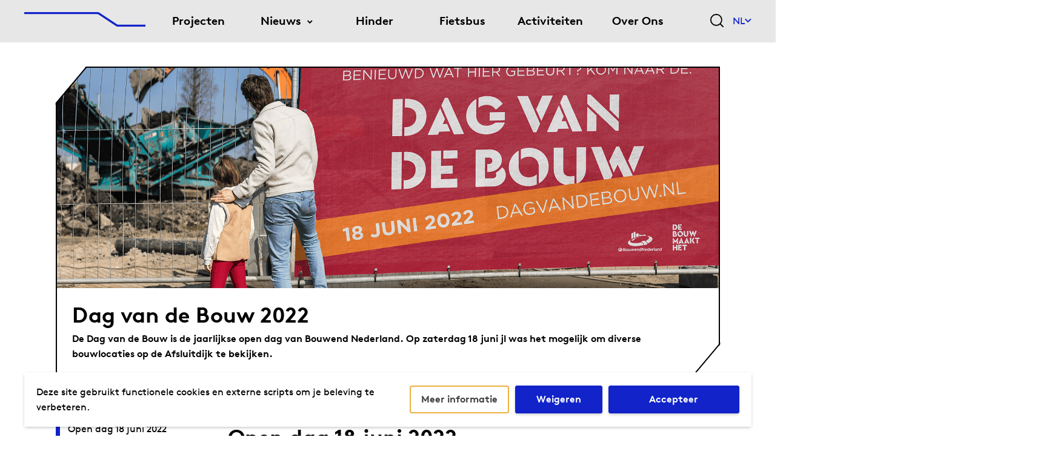

--- FILE ---
content_type: text/html; charset=UTF-8
request_url: https://deafsluitdijk.nl/dag-van-de-bouw-2022/
body_size: 17211
content:
<!DOCTYPE html>
<!--[if IE 7]><html class="ie ie7" lang="nl-NL"><![endif]-->
<!--[if IE 8]><html class="ie ie8" lang="nl-NL"><![endif]-->
<!--[if !(IE 7) | !(IE 8) ]><!-->
<html lang="nl-NL">
<!--<![endif]-->

<head>
    <meta charset="UTF-8" />
    <meta name="viewport" content="width=device-width, initial-scale=1.0" />
    <meta http-equiv="X-UA-Compatible" content="IE=edge, chrome=1" />

    <link rel="apple-touch-icon-precomposed" sizes="57x57" href="https://deafsluitdijk.nl/wp-content/themes/de-afsluitdijk/assets/images/favicon/apple-touch-icon-57x57.png" />
    <link rel="apple-touch-icon-precomposed" sizes="114x114" href="https://deafsluitdijk.nl/wp-content/themes/de-afsluitdijk/assets/images/favicon/apple-touch-icon-114x114.png" />
    <link rel="apple-touch-icon-precomposed" sizes="72x72" href="https://deafsluitdijk.nl/wp-content/themes/de-afsluitdijk/assets/images/favicon/apple-touch-icon-72x72.png" />
    <link rel="apple-touch-icon-precomposed" sizes="144x144" href="https://deafsluitdijk.nl/wp-content/themes/de-afsluitdijk/assets/images/favicon/apple-touch-icon-144x144.png" />
    <link rel="apple-touch-icon-precomposed" sizes="60x60" href="https://deafsluitdijk.nl/wp-content/themes/de-afsluitdijk/assets/images/favicon/apple-touch-icon-60x60.png" />
    <link rel="apple-touch-icon-precomposed" sizes="120x120" href="https://deafsluitdijk.nl/wp-content/themes/de-afsluitdijk/assets/images/favicon/apple-touch-icon-120x120.png" />
    <link rel="apple-touch-icon-precomposed" sizes="76x76" href="https://deafsluitdijk.nl/wp-content/themes/de-afsluitdijk/assets/images/favicon/apple-touch-icon-76x76.png" />
    <link rel="apple-touch-icon-precomposed" sizes="152x152" href="https://deafsluitdijk.nl/wp-content/themes/de-afsluitdijk/assets/images/favicon/apple-touch-icon-152x152.png" />
    <link rel="icon" type="image/png" href="https://deafsluitdijk.nl/wp-content/themes/de-afsluitdijk/assets/images/favicon/favicon-196x196.png" sizes="196x196" />
    <link rel="icon" type="image/png" href="https://deafsluitdijk.nl/wp-content/themes/de-afsluitdijk/assets/images/favicon/favicon-96x96.png" sizes="96x96" />
    <link rel="icon" type="image/png" href="https://deafsluitdijk.nl/wp-content/themes/de-afsluitdijk/assets/images/favicon/favicon-32x32.png" sizes="32x32" />
    <link rel="icon" type="image/png" href="https://deafsluitdijk.nl/wp-content/themes/de-afsluitdijk/assets/images/favicon/favicon-16x16.png" sizes="16x16" />
    <link rel="icon" type="image/png" href="https://deafsluitdijk.nl/wp-content/themes/de-afsluitdijk/assets/images/favicon/favicon-128.png" sizes="128x128" />
    <meta name="application-name" content="De Afsluitdijk" />
    <meta name="msapplication-TileColor" content="#FFFFFF" />
    <meta name="msapplication-TileImage" content="https://deafsluitdijk.nl/wp-content/themes/de-afsluitdijk/assets/images/favicon/mstile-144x144.png" />
    <meta name="msapplication-square70x70logo" content="https://deafsluitdijk.nl/wp-content/themes/de-afsluitdijk/assets/images/favicon/mstile-70x70.png" />
    <meta name="msapplication-square150x150logo" content="https://deafsluitdijk.nl/wp-content/themes/de-afsluitdijk/assets/images/favicon/mstile-150x150.png" />
    <meta name="msapplication-wide310x150logo" content="https://deafsluitdijk.nl/wp-content/themes/de-afsluitdijk/assets/images/favicon/mstile-310x150.png" />
    <meta name="msapplication-square310x310logo" content="https://deafsluitdijk.nl/wp-content/themes/de-afsluitdijk/assets/images/favicon/mstile-310x310.png" />

    <link rel="icon" type="image/x-icon" href="https://deafsluitdijk.nl/wp-content/themes/de-afsluitdijk/assets/images/favicon/favicon.ico" />
    <link rel="shortcut icon" type="image/x-icon" href="https://deafsluitdijk.nl/wp-content/themes/de-afsluitdijk/assets/images/favicon/favicon.ico" />
    <link rel="profile" href="https://gmpg.org/xfn/11" />
    <link rel="pingback" href="https://deafsluitdijk.nl/xmlrpc.php" />

    <meta name='robots' content='index, follow, max-image-preview:large, max-snippet:-1, max-video-preview:-1' />
	<style>img:is([sizes="auto" i], [sizes^="auto," i]) { contain-intrinsic-size: 3000px 1500px }</style>
	
<!-- Google Tag Manager for WordPress by gtm4wp.com -->
<script data-cfasync="false" data-pagespeed-no-defer>
	var gtm4wp_datalayer_name = "dataLayer";
	var dataLayer = dataLayer || [];
</script>
<!-- End Google Tag Manager for WordPress by gtm4wp.com -->
	<!-- This site is optimized with the Yoast SEO plugin v26.1.1 - https://yoast.com/wordpress/plugins/seo/ -->
	<title>Dag van de Bouw 2022 - De Afsluitdijk</title>
	<meta name="description" content="De Dag van de Bouw is de jaarlijkse open dag van Bouwend Nederland. Op zaterdag 18 juni is het mogelijk om de bouwlocaties op de Afsluitdijk te bekijken middels een vaste busroute of in te stappen in de Hop On Hop Off bus om onze partners op de Afsluitdijk te bezoeken." />
	<link rel="canonical" href="https://deafsluitdijk.nl/dag-van-de-bouw-2022/" />
	<meta property="og:locale" content="nl_NL" />
	<meta property="og:type" content="article" />
	<meta property="og:title" content="Dag van de Bouw 2022 - De Afsluitdijk" />
	<meta property="og:description" content="De Dag van de Bouw is de jaarlijkse open dag van Bouwend Nederland. Op zaterdag 18 juni is het mogelijk om de bouwlocaties op de Afsluitdijk te bekijken middels een vaste busroute of in te stappen in de Hop On Hop Off bus om onze partners op de Afsluitdijk te bezoeken." />
	<meta property="og:url" content="https://deafsluitdijk.nl/dag-van-de-bouw-2022/" />
	<meta property="og:site_name" content="De Afsluitdijk" />
	<meta property="article:modified_time" content="2022-07-05T06:56:50+00:00" />
	<meta property="og:image" content="https://deafsluitdijk.nl/wp-content/uploads/2022/05/DVDB2022_visual_1920x1080-1-1024x576.png" />
	<meta property="og:image:width" content="1024" />
	<meta property="og:image:height" content="576" />
	<meta property="og:image:type" content="image/png" />
	<meta name="twitter:card" content="summary_large_image" />
	<meta name="twitter:label1" content="Geschatte leestijd" />
	<meta name="twitter:data1" content="11 minuten" />
	<script type="application/ld+json" class="yoast-schema-graph">{"@context":"https://schema.org","@graph":[{"@type":"WebPage","@id":"https://deafsluitdijk.nl/dag-van-de-bouw-2022/","url":"https://deafsluitdijk.nl/dag-van-de-bouw-2022/","name":"Dag van de Bouw 2022 - De Afsluitdijk","isPartOf":{"@id":"https://deafsluitdijk.nl/#website"},"primaryImageOfPage":{"@id":"https://deafsluitdijk.nl/dag-van-de-bouw-2022/#primaryimage"},"image":{"@id":"https://deafsluitdijk.nl/dag-van-de-bouw-2022/#primaryimage"},"thumbnailUrl":"https://deafsluitdijk.nl/wp-content/uploads/2022/05/DVDB2022_visual_1920x1080-1.png","datePublished":"2022-05-31T05:46:44+00:00","dateModified":"2022-07-05T06:56:50+00:00","description":"De Dag van de Bouw is de jaarlijkse open dag van Bouwend Nederland. Op zaterdag 18 juni is het mogelijk om de bouwlocaties op de Afsluitdijk te bekijken middels een vaste busroute of in te stappen in de Hop On Hop Off bus om onze partners op de Afsluitdijk te bezoeken.","breadcrumb":{"@id":"https://deafsluitdijk.nl/dag-van-de-bouw-2022/#breadcrumb"},"inLanguage":"nl-NL","potentialAction":[{"@type":"ReadAction","target":["https://deafsluitdijk.nl/dag-van-de-bouw-2022/"]}]},{"@type":"ImageObject","inLanguage":"nl-NL","@id":"https://deafsluitdijk.nl/dag-van-de-bouw-2022/#primaryimage","url":"https://deafsluitdijk.nl/wp-content/uploads/2022/05/DVDB2022_visual_1920x1080-1.png","contentUrl":"https://deafsluitdijk.nl/wp-content/uploads/2022/05/DVDB2022_visual_1920x1080-1.png","width":1920,"height":1080,"caption":"man met kind staat bij een bouwhek te kijken naar een kraan"},{"@type":"BreadcrumbList","@id":"https://deafsluitdijk.nl/dag-van-de-bouw-2022/#breadcrumb","itemListElement":[{"@type":"ListItem","position":1,"name":"Home","item":"https://deafsluitdijk.nl/"},{"@type":"ListItem","position":2,"name":"Dag van de Bouw 2022"}]},{"@type":"WebSite","@id":"https://deafsluitdijk.nl/#website","url":"https://deafsluitdijk.nl/","name":"De Afsluitdijk","description":"We werken door aan de Afsluitdijk","potentialAction":[{"@type":"SearchAction","target":{"@type":"EntryPoint","urlTemplate":"https://deafsluitdijk.nl/?s={search_term_string}"},"query-input":{"@type":"PropertyValueSpecification","valueRequired":true,"valueName":"search_term_string"}}],"inLanguage":"nl-NL"}]}</script>
	<!-- / Yoast SEO plugin. -->


<link rel='dns-prefetch' href='//cdnjs.cloudflare.com' />
<link rel='dns-prefetch' href='//cdn1.readspeaker.com' />
<link rel='dns-prefetch' href='//ajax.googleapis.com' />
<link rel='dns-prefetch' href='//www.googletagmanager.com' />
<link rel="alternate" type="application/rss+xml" title="De Afsluitdijk &raquo; feed" href="https://deafsluitdijk.nl/feed/" />
<link rel="alternate" type="application/rss+xml" title="De Afsluitdijk &raquo; reacties feed" href="https://deafsluitdijk.nl/comments/feed/" />
<link rel='stylesheet' id='jquery-ui-css' href='//ajax.googleapis.com/ajax/libs/jqueryui/1.8.1/themes/base/jquery-ui.css' type='text/css' media='all' />
<link rel='stylesheet' id='wp-block-library-css' href='https://deafsluitdijk.nl/wp-includes/css/dist/block-library/style.min.css' type='text/css' media='all' />
<style id='classic-theme-styles-inline-css' type='text/css'>
/*! This file is auto-generated */
.wp-block-button__link{color:#fff;background-color:#32373c;border-radius:9999px;box-shadow:none;text-decoration:none;padding:calc(.667em + 2px) calc(1.333em + 2px);font-size:1.125em}.wp-block-file__button{background:#32373c;color:#fff;text-decoration:none}
</style>
<style id='global-styles-inline-css' type='text/css'>
:root{--wp--preset--aspect-ratio--square: 1;--wp--preset--aspect-ratio--4-3: 4/3;--wp--preset--aspect-ratio--3-4: 3/4;--wp--preset--aspect-ratio--3-2: 3/2;--wp--preset--aspect-ratio--2-3: 2/3;--wp--preset--aspect-ratio--16-9: 16/9;--wp--preset--aspect-ratio--9-16: 9/16;--wp--preset--gradient--vivid-cyan-blue-to-vivid-purple: linear-gradient(135deg,rgba(6,147,227,1) 0%,rgb(155,81,224) 100%);--wp--preset--gradient--light-green-cyan-to-vivid-green-cyan: linear-gradient(135deg,rgb(122,220,180) 0%,rgb(0,208,130) 100%);--wp--preset--gradient--luminous-vivid-amber-to-luminous-vivid-orange: linear-gradient(135deg,rgba(252,185,0,1) 0%,rgba(255,105,0,1) 100%);--wp--preset--gradient--luminous-vivid-orange-to-vivid-red: linear-gradient(135deg,rgba(255,105,0,1) 0%,rgb(207,46,46) 100%);--wp--preset--gradient--very-light-gray-to-cyan-bluish-gray: linear-gradient(135deg,rgb(238,238,238) 0%,rgb(169,184,195) 100%);--wp--preset--gradient--cool-to-warm-spectrum: linear-gradient(135deg,rgb(74,234,220) 0%,rgb(151,120,209) 20%,rgb(207,42,186) 40%,rgb(238,44,130) 60%,rgb(251,105,98) 80%,rgb(254,248,76) 100%);--wp--preset--gradient--blush-light-purple: linear-gradient(135deg,rgb(255,206,236) 0%,rgb(152,150,240) 100%);--wp--preset--gradient--blush-bordeaux: linear-gradient(135deg,rgb(254,205,165) 0%,rgb(254,45,45) 50%,rgb(107,0,62) 100%);--wp--preset--gradient--luminous-dusk: linear-gradient(135deg,rgb(255,203,112) 0%,rgb(199,81,192) 50%,rgb(65,88,208) 100%);--wp--preset--gradient--pale-ocean: linear-gradient(135deg,rgb(255,245,203) 0%,rgb(182,227,212) 50%,rgb(51,167,181) 100%);--wp--preset--gradient--electric-grass: linear-gradient(135deg,rgb(202,248,128) 0%,rgb(113,206,126) 100%);--wp--preset--gradient--midnight: linear-gradient(135deg,rgb(2,3,129) 0%,rgb(40,116,252) 100%);--wp--preset--font-size--small: 13px;--wp--preset--font-size--medium: 20px;--wp--preset--font-size--large: 36px;--wp--preset--font-size--x-large: 42px;--wp--preset--spacing--20: 0.44rem;--wp--preset--spacing--30: 0.67rem;--wp--preset--spacing--40: 1rem;--wp--preset--spacing--50: 1.5rem;--wp--preset--spacing--60: 2.25rem;--wp--preset--spacing--70: 3.38rem;--wp--preset--spacing--80: 5.06rem;--wp--preset--shadow--natural: 6px 6px 9px rgba(0, 0, 0, 0.2);--wp--preset--shadow--deep: 12px 12px 50px rgba(0, 0, 0, 0.4);--wp--preset--shadow--sharp: 6px 6px 0px rgba(0, 0, 0, 0.2);--wp--preset--shadow--outlined: 6px 6px 0px -3px rgba(255, 255, 255, 1), 6px 6px rgba(0, 0, 0, 1);--wp--preset--shadow--crisp: 6px 6px 0px rgba(0, 0, 0, 1);}:where(.is-layout-flex){gap: 0.5em;}:where(.is-layout-grid){gap: 0.5em;}body .is-layout-flex{display: flex;}.is-layout-flex{flex-wrap: wrap;align-items: center;}.is-layout-flex > :is(*, div){margin: 0;}body .is-layout-grid{display: grid;}.is-layout-grid > :is(*, div){margin: 0;}:where(.wp-block-columns.is-layout-flex){gap: 2em;}:where(.wp-block-columns.is-layout-grid){gap: 2em;}:where(.wp-block-post-template.is-layout-flex){gap: 1.25em;}:where(.wp-block-post-template.is-layout-grid){gap: 1.25em;}.has-vivid-cyan-blue-to-vivid-purple-gradient-background{background: var(--wp--preset--gradient--vivid-cyan-blue-to-vivid-purple) !important;}.has-light-green-cyan-to-vivid-green-cyan-gradient-background{background: var(--wp--preset--gradient--light-green-cyan-to-vivid-green-cyan) !important;}.has-luminous-vivid-amber-to-luminous-vivid-orange-gradient-background{background: var(--wp--preset--gradient--luminous-vivid-amber-to-luminous-vivid-orange) !important;}.has-luminous-vivid-orange-to-vivid-red-gradient-background{background: var(--wp--preset--gradient--luminous-vivid-orange-to-vivid-red) !important;}.has-very-light-gray-to-cyan-bluish-gray-gradient-background{background: var(--wp--preset--gradient--very-light-gray-to-cyan-bluish-gray) !important;}.has-cool-to-warm-spectrum-gradient-background{background: var(--wp--preset--gradient--cool-to-warm-spectrum) !important;}.has-blush-light-purple-gradient-background{background: var(--wp--preset--gradient--blush-light-purple) !important;}.has-blush-bordeaux-gradient-background{background: var(--wp--preset--gradient--blush-bordeaux) !important;}.has-luminous-dusk-gradient-background{background: var(--wp--preset--gradient--luminous-dusk) !important;}.has-pale-ocean-gradient-background{background: var(--wp--preset--gradient--pale-ocean) !important;}.has-electric-grass-gradient-background{background: var(--wp--preset--gradient--electric-grass) !important;}.has-midnight-gradient-background{background: var(--wp--preset--gradient--midnight) !important;}.has-small-font-size{font-size: var(--wp--preset--font-size--small) !important;}.has-medium-font-size{font-size: var(--wp--preset--font-size--medium) !important;}.has-large-font-size{font-size: var(--wp--preset--font-size--large) !important;}.has-x-large-font-size{font-size: var(--wp--preset--font-size--x-large) !important;}
:where(.wp-block-post-template.is-layout-flex){gap: 1.25em;}:where(.wp-block-post-template.is-layout-grid){gap: 1.25em;}
:where(.wp-block-columns.is-layout-flex){gap: 2em;}:where(.wp-block-columns.is-layout-grid){gap: 2em;}
:root :where(.wp-block-pullquote){font-size: 1.5em;line-height: 1.6;}
</style>
<link rel='stylesheet' id='vogdprc-front-css-css' href='https://deafsluitdijk.nl/wp-content/plugins/vo-gdpr-compliance/Assets/css/front.css?ver=1752216247' type='text/css' media='all' />
<style id='vogdprc-front-css-inline-css' type='text/css'>
:root{--vo-gdpr--bar--background-color: #ffffff;--vo-gdpr--bar--color: #000000;--vo-gdpr--button--background-color: #1123c9;--vo-gdpr--button--background-color--darken: #0000a2;--vo-gdpr--button--color: #ffffff;}
:root{--vo-gdpr--modal--button-color: #000000;--vo-gdpr--modal--button-color-darken: #000000;--vo-gdpr--modal--button-text-color: #ffffff;--vo-gdpr--modal-tab-color: #000000;--vo-gdpr--modal-tab-color-darken: #000000;}
</style>
<link rel='stylesheet' id='slick-css' href='https://deafsluitdijk.nl/wp-content/themes/de-afsluitdijk/assets/vendor/css/slick.css' type='text/css' media='all' />
<link rel='stylesheet' id='vo.stylesheet-css' href='https://deafsluitdijk.nl/wp-content/themes/de-afsluitdijk/style.css?ver=1761121836' type='text/css' media='all' />
<script type="text/javascript" src="https://deafsluitdijk.nl/wp-includes/js/jquery/jquery.min.js?ver=3.7.1" id="jquery-core-js"></script>
<script type="text/javascript" src="https://deafsluitdijk.nl/wp-includes/js/jquery/jquery-migrate.min.js?ver=3.4.1" id="jquery-migrate-js"></script>
<script type="text/javascript" id="vogdprc-front-js-js-extra">
/* <![CDATA[ */
var vogdprcFront = {"ajaxUrl":"https:\/\/deafsluitdijk.nl\/wp-admin\/admin-ajax.php","ajaxNonce":"5084c1c889","ajaxArg":"security","pluginPrefix":"vogdprc","blogId":"1","isMultiSite":"1","locale":"nl_NL","cookieName":"1-vogdprc-consent-3","consentVersion":"3","path":"\/","prefix":"vogdprc","consents":[{"ID":6,"required":true,"placement":"head","consent_type":"none","content":""},{"ID":1,"required":true,"placement":"head","consent_type":"none","content":""}]};
/* ]]> */
</script>
<script type="text/javascript" src="https://deafsluitdijk.nl/wp-content/plugins/vo-gdpr-compliance/Assets/js/front.min.js?ver=1752216247" id="vogdprc-front-js-js"></script>
<script type="text/javascript" src="https://cdnjs.cloudflare.com/polyfill/v3/polyfill.min.js?flags=gated&amp;features=default%2CSymbol%2CObject.assign%2CArray.prototype.forEach%2CNodeList.prototype.forEach" id="polyfill-io-js" integrity="sha384-WSLBwI+Q8tqRHaC+f1sjS/FVv5cWp7VAfrGB17HLfZlXhbp5F/RPVP7bYVHtiAWE" crossorigin="anonymous"></script>
<link rel="EditURI" type="application/rsd+xml" title="RSD" href="https://deafsluitdijk.nl/xmlrpc.php?rsd" />
<link rel='shortlink' href='https://deafsluitdijk.nl/?p=9104' />
<link rel="alternate" title="oEmbed (JSON)" type="application/json+oembed" href="https://deafsluitdijk.nl/wp-json/oembed/1.0/embed?url=https%3A%2F%2Fdeafsluitdijk.nl%2Fdag-van-de-bouw-2022%2F" />
<link rel="alternate" title="oEmbed (XML)" type="text/xml+oembed" href="https://deafsluitdijk.nl/wp-json/oembed/1.0/embed?url=https%3A%2F%2Fdeafsluitdijk.nl%2Fdag-van-de-bouw-2022%2F&#038;format=xml" />
<meta name="generator" content="Site Kit by Google 1.163.0" />
<!-- Google Tag Manager for WordPress by gtm4wp.com -->
<!-- GTM Container placement set to manual -->
<script data-cfasync="false" data-pagespeed-no-defer>
	var dataLayer_content = {"pagePostType":"page","pagePostType2":"single-page","pagePostAuthor":"francien"};
	dataLayer.push( dataLayer_content );
</script>
<script data-cfasync="false" data-pagespeed-no-defer>
(function(w,d,s,l,i){w[l]=w[l]||[];w[l].push({'gtm.start':
new Date().getTime(),event:'gtm.js'});var f=d.getElementsByTagName(s)[0],
j=d.createElement(s),dl=l!='dataLayer'?'&l='+l:'';j.async=true;j.src=
'//www.googletagmanager.com/gtm.js?id='+i+dl;f.parentNode.insertBefore(j,f);
})(window,document,'script','dataLayer','GTM-5DZWGCZ');
</script>
<!-- End Google Tag Manager for WordPress by gtm4wp.com --><style type="text/css">.recentcomments a{display:inline !important;padding:0 !important;margin:0 !important;}</style>
<!-- Google tag (gtag.js) - Google Ads: AW-11226290732 -->
<script async src="https://www.googletagmanager.com/gtag/js?id=AW-11226290732"></script>
<script>
    window.dataLayer = window.dataLayer || [];
    function gtag(){dataLayer.push(arguments);}
    gtag('js', new Date());

    gtag('config','AW-11226290732');
</script>
</head>

<body class="wp-singular page-template page-template-page-templates page-template-template-tabs page-template-page-templatestemplate-tabs-php page page-id-9104 wp-theme-de-afsluitdijk is_chrome">
    
<!-- GTM Container placement set to manual -->
<!-- Google Tag Manager (noscript) -->
				<noscript><iframe src="https://www.googletagmanager.com/ns.html?id=GTM-5DZWGCZ" height="0" width="0" style="display:none;visibility:hidden" aria-hidden="true"></iframe></noscript>
<!-- End Google Tag Manager (noscript) -->    <main class="container container--page">
        <a class="skiplink sr-only focusable" href="#mainContentSkip">Naar hoofdinhoud</a>
        <header class="header header--page">
            <div class="grid-container">
                <div class="grid-x">
                    <div class="cell large-2 medium-3 small-4 small-2">
                        <div class="header__logo">
                            <h1>
                                <a href="https://deafsluitdijk.nl">
                                    <span class="show-for-sr">De Afsluitdijk</span>
                                    <svg xmlns="http://www.w3.org/2000/svg" viewBox="0 0 180 22"><path fill="none" stroke="#1123C9" stroke-miterlimit="10" stroke-width="3" d="M0 1.5h108.46a5 5 0 0 1 2.81.86l25.46 17.28a5 5 0 0 0 2.81.86H180"/></svg>                                </a>
                            </h1>
                        </div>
                    </div>
                    <div class="cell large-9 show-for-large">
                        <div class="header__menu">
                            <ul id="menu-primary" class="menu" role="menubar" aria-label="Main Navigation"><li id="menu-item-311" class="menu-item menu-item-type-custom menu-item-object-custom menu-item-311" role="presentation"><a title="						" href="/projecten" data-level="1" role="menuitem">Projecten</a></li>
<li id="menu-item-350" class="menu-item menu-item-type-post_type menu-item-object-page menu-item-has-children menu-item-350" role="presentation"><a title="						" href="https://deafsluitdijk.nl/nieuws/" tabindex="-1" data-level="1" role="menuitem" aria-haspopup="true" aria-expanded="false">Nieuws</a>
<div class='sub-menu-wrap' role='menu' aria-label='Nieuws'><ul class='sub-menu'>
	<li id="menu-item-2515" class="menu-item menu-item-type-post_type menu-item-object-page menu-item-2515" role="presentation"><a href="https://deafsluitdijk.nl/werkzaamheden-in-beeld/" tabindex="-1" data-level="2" role="menuitem">Werkzaamheden in beeld</a></li>
	<li id="menu-item-2275" class="menu-item menu-item-type-post_type menu-item-object-page menu-item-2275" role="presentation"><a href="https://deafsluitdijk.nl/32-verhalen/" tabindex="-1" data-level="2" role="menuitem">32 verhalen</a></li>
	<li id="menu-item-6786" class="menu-item menu-item-type-post_type_archive menu-item-object-newsletter menu-item-6786" role="presentation"><a href="https://deafsluitdijk.nl/nieuwsbrief/" tabindex="-1" data-level="2" role="menuitem">Nieuwsbrief</a></li>
	<li id="menu-item-5388" class="menu-item menu-item-type-post_type menu-item-object-page menu-item-5388" role="presentation"><a href="https://deafsluitdijk.nl/beeld-en-geluid/" tabindex="-1" data-level="2" role="menuitem">Beeld en geluid</a></li>
	<li id="menu-item-2951" class="menu-item menu-item-type-post_type menu-item-object-page menu-item-2951" role="presentation"><a href="https://deafsluitdijk.nl/brochures/" tabindex="-1" data-level="2" role="menuitem">Brochures</a></li>
</ul></div>
</li>
<li id="menu-item-13271" class="menu-item menu-item-type-post_type menu-item-object-page menu-item-13271" role="presentation"><a href="https://deafsluitdijk.nl/hinder/" tabindex="-1" data-level="1" role="menuitem">Hinder</a></li>
<li id="menu-item-1356" class="menu-item menu-item-type-post_type menu-item-object-page menu-item-1356" role="presentation"><a href="https://deafsluitdijk.nl/fietsbus-dienstregeling/" tabindex="-1" data-level="1" role="menuitem">Fietsbus</a></li>
<li id="menu-item-351" class="menu-item menu-item-type-post_type menu-item-object-page menu-item-351" role="presentation"><a title="						" href="https://deafsluitdijk.nl/activiteiten/" tabindex="-1" data-level="1" role="menuitem">Activiteiten</a></li>
<li id="menu-item-2908" class="menu-item menu-item-type-post_type menu-item-object-page menu-item-2908" role="presentation"><a href="https://deafsluitdijk.nl/over-ons/" tabindex="-1" data-level="1" role="menuitem">Over Ons</a></li>
</ul>                        </div>
                    </div>
                    <div class="cell large-1 show-for-large header__toggles">
                        <button class="header__search-toggle js-search-toggle" type="button" aria-controls="headerSearchForm" aria-expanded="false" aria-label="Zoekveld bedienen"><svg xmlns="http://www.w3.org/2000/svg" viewBox="0 0 24 24"><path fill-rule="evenodd" d="M10.78 2a8.78 8.78 0 1 0 6.067 15.127 1.01 1.01 0 0 1 .28-.28A8.78 8.78 0 0 0 10.78 2zm8.297 15.663a10.736 10.736 0 0 0 2.483-6.883C21.56 4.826 16.734 0 10.78 0S0 4.826 0 10.78s4.826 10.78 10.78 10.78c2.617 0 5.016-.932 6.883-2.483l4.63 4.63a1 1 0 0 0 1.414-1.414l-4.63-4.63z" clip-rule="evenodd"/></svg></button>
                        <form class="header__search-form" id="headerSearchForm" role="search" method="get" action="https://deafsluitdijk.nl/">
                            <div class="search-form__inner">
                                <label class="screen-reader-text" for="desktopSearchField">Zoeken</label>
                                <input class="search-form__input" id="desktopSearchField" type="search" placeholder="Vul hier je zoekterm in" value="" name="s">
                                <button class="search-form__button" type="submit">Zoeken</button>
                            </div>
                            <button class="search-form__close js-search-toggle" type="button" aria-controls="headerSearchForm" aria-expanded="false">
                                <span class="screen-reader-text">Zoekveld sluiten</span>
                                <svg viewBox="0 0 22 22" xmlns="http://www.w3.org/2000/svg">
                                    <path d="M1.613.21l.094.083L11 9.585 20.293.293a1 1 0 011.497 1.32l-.083.094L12.414 11l9.293 9.293a1 1 0 01-1.32 1.497l-.094-.083L11 12.414l-9.293 9.293a1 1 0 01-1.497-1.32l.083-.094L9.585 11 .293 1.707A1 1 0 011.51.14l.102.07z" fill="#FFF" fill-rule="nonzero" /></svg>
                            </button>
                        </form>
                                                    <div class="header__languages">
                                
    <div class="language-selector">
        <button
            class="language-selector__button js-language-switch" type="button" aria-controls="languageDropdownDesktop"
            aria-expanded="false"
        >NL<i class="fe fe-arrow-down" role="presentation"></i></button>
        <ul class="language-selector__dropdown search__toggle" id="languageDropdownDesktop">
                            <li><a
                        href="https://theafsluitdijk.com" lang="EN"
                        hreflang="EN"
                    >EN</a></li>
                    </ul>
    </div>
                                </div>
                                            </div>
                    <div class="cell small-8 medium-9 hide-for-large text-right">
                        <button class="mobile-menu__toggle js-mobile-menu-toggle" type="button" aria-controls="mobileMenu" aria-expanded="false" aria-label="Menu openen">
    <i class="fal fa-bars" role="presentation"></i>
</button>
<div class="mobile-menu" id="mobileMenu">
    <div class="mobile-menu__header">
        <div class="option">
            <button class="search-toggle js-search-toggle" type="button" aria-controls="searchFormMobile" aria-expanded="false" aria-label="Zoekveld bedienen">
                <svg xmlns="http://www.w3.org/2000/svg" viewBox="0 0 24 24"><path fill-rule="evenodd" d="M10.78 2a8.78 8.78 0 1 0 6.067 15.127 1.01 1.01 0 0 1 .28-.28A8.78 8.78 0 0 0 10.78 2zm8.297 15.663a10.736 10.736 0 0 0 2.483-6.883C21.56 4.826 16.734 0 10.78 0S0 4.826 0 10.78s4.826 10.78 10.78 10.78c2.617 0 5.016-.932 6.883-2.483l4.63 4.63a1 1 0 0 0 1.414-1.414l-4.63-4.63z" clip-rule="evenodd"/></svg>            </button>
        </div>
                    <div class="option">
                
    <div class="language-selector">
        <button
            class="language-selector__button js-language-switch" type="button" aria-controls="languageDropdownMobile"
            aria-expanded="false"
        >NL<i class="fe fe-arrow-down" role="presentation"></i></button>
        <ul class="language-selector__dropdown search__toggle" id="languageDropdownMobile">
                            <li><a
                        href="https://theafsluitdijk.com" lang="EN"
                        hreflang="EN"
                    >EN</a></li>
                    </ul>
    </div>
                </div>
                <div class="option last">
            <button class="mobile-menu__close js-mobile-menu-toggle" type="button" aria-controls="mobileMenu" aria-expanded="false" aria-label="Menu sluiten">
                <i class="fal fa-times" role="presentation"></i>
            </button>
        </div>
    </div>
    <form class="mobile-menu__search-form" id="searchFormMobile" role="search" method="get" action="https://deafsluitdijk.nl/">
        <label class="screen-reader-text" for="mobileSearchField">Zoeken</label>
        <input class="search-form__input" id="mobileSearchField" type="search" placeholder="Zoeken…" value="" name="s">
        <button class="search-form__button button" type="submit">Zoeken</button>
    </form>
    <ul id="menu-primary-1" class="menu"><li class="menu-item menu-item-type-custom menu-item-object-custom menu-item-311"><a href="/projecten" title="						">Projecten</a></li>
<li class="menu-item menu-item-type-post_type menu-item-object-page menu-item-has-children menu-item-350"><a href="https://deafsluitdijk.nl/nieuws/" title="						">Nieuws</a>
<button class='mobile-menu__button' type='button' aria-controls='mobile-dropdown-0' aria-expanded='false'>Open menu</button><div id='mobile-dropdown-0' class='sub-menu-wrap'><ul class='sub-menu'>
	<li class="menu-item menu-item-type-post_type menu-item-object-page menu-item-2515"><a href="https://deafsluitdijk.nl/werkzaamheden-in-beeld/">Werkzaamheden in beeld</a></li>
	<li class="menu-item menu-item-type-post_type menu-item-object-page menu-item-2275"><a href="https://deafsluitdijk.nl/32-verhalen/">32 verhalen</a></li>
	<li class="menu-item menu-item-type-post_type_archive menu-item-object-newsletter menu-item-6786"><a href="https://deafsluitdijk.nl/nieuwsbrief/">Nieuwsbrief</a></li>
	<li class="menu-item menu-item-type-post_type menu-item-object-page menu-item-5388"><a href="https://deafsluitdijk.nl/beeld-en-geluid/">Beeld en geluid</a></li>
	<li class="menu-item menu-item-type-post_type menu-item-object-page menu-item-2951"><a href="https://deafsluitdijk.nl/brochures/">Brochures</a></li>
</ul></div>
</li>
<li class="menu-item menu-item-type-post_type menu-item-object-page menu-item-13271"><a href="https://deafsluitdijk.nl/hinder/">Hinder</a></li>
<li class="menu-item menu-item-type-post_type menu-item-object-page menu-item-1356"><a href="https://deafsluitdijk.nl/fietsbus-dienstregeling/">Fietsbus</a></li>
<li class="menu-item menu-item-type-post_type menu-item-object-page menu-item-351"><a href="https://deafsluitdijk.nl/activiteiten/" title="						">Activiteiten</a></li>
<li class="menu-item menu-item-type-post_type menu-item-object-page menu-item-2908"><a href="https://deafsluitdijk.nl/over-ons/">Over Ons</a></li>
</ul></div>
                    </div>
                </div>
            </div>
        </header><!-- .header--page -->

        <section id="mainContentSkip" class="container container--content">

    <div class="grid-container">
        <div class="grid-x grid-margin-x align-center">
            <div class="cell medium-11">
                <div class="project__header">
                    <div class="project__header-image">
                        <div class="hide-for-small-only">
                            <img width="1920" height="640" src="https://deafsluitdijk.nl/wp-content/uploads/2022/05/DVDB2022_visual_1920x1080-1-1920x640.png" class="attachment-3x1 size-3x1 wp-post-image" alt="man met kind staat bij een bouwhek te kijken naar een kraan" decoding="async" fetchpriority="high" />                        </div>
                        <div class="show-for-small-only">
                            <img width="800" height="800" src="https://deafsluitdijk.nl/wp-content/uploads/2022/05/DVDB2022_visual_1920x1080-1-800x800.png" class="attachment-1x1 size-1x1 wp-post-image" alt="man met kind staat bij een bouwhek te kijken naar een kraan" decoding="async" srcset="https://deafsluitdijk.nl/wp-content/uploads/2022/05/DVDB2022_visual_1920x1080-1-800x800.png 800w, https://deafsluitdijk.nl/wp-content/uploads/2022/05/DVDB2022_visual_1920x1080-1-150x150.png 150w" sizes="(max-width: 800px) 100vw, 800px" />                        </div>
                    </div>
                    <div class="project__header-content">
                        <h1 class="project__title h2">Dag van de Bouw 2022</h1>
                        <p class="project__excerpt">De Dag van de Bouw is de jaarlijkse open dag van Bouwend Nederland. Op zaterdag 18 juni jl was het mogelijk om diverse  bouwlocaties op de Afsluitdijk te bekijken. </p>
                    </div>
                </div>
            </div>
        </div>
    </div>
    <div class="grid-container">
        <div class="grid-x grid-margin-x align-center">
            <div class="cell medium-11">
                <div class="grid-x grid-margin-x">
                    <div class="cell medium-3">
                        <ul
                            class="vertical tabs"
                            data-tabs
                            id="page-tabs"
                            data-base-url="https://deafsluitdijk.nl/dag-van-de-bouw-2022/"
                        >
                                                                                            <li class="tabs-title is-active">
                                    <a href="#open-dag-18-juni-2022">
                                        Open dag 18 juni 2022                                    </a>
                                </li>
                                                                                            <li class="tabs-title ">
                                    <a href="#programma">
                                        Programma                                    </a>
                                </li>
                                                                                            <li class="tabs-title ">
                                    <a href="#stevin-en-lorentz-tour">
                                        Stevin en Lorentz Tour                                    </a>
                                </li>
                                                                                            <li class="tabs-title ">
                                    <a href="#hop-on-hop-off-tour">
                                        Hop on Hop off Tour                                    </a>
                                </li>
                                                                                            <li class="tabs-title ">
                                    <a href="#activiteiten-voor-kinderen">
                                        Activiteiten voor kinderen                                    </a>
                                </li>
                                                                                            <li class="tabs-title ">
                                    <a href="#registreer-je-hier">
                                        Registreer je hier                                    </a>
                                </li>
                                                                                            <li class="tabs-title ">
                                    <a href="#locaties">
                                        Locaties                                    </a>
                                </li>
                                                                                            <li class="tabs-title ">
                                    <a href="#contact-en-veelgestelde-vragen">
                                        Contact en veelgestelde vragen                                    </a>
                                </li>
                                                    </ul>
                    </div>
                    <div class="cell medium-9 page-content tabs__right-content">
                        <div
                            class="tabs-content"
                            data-tabs-content="page-tabs"
                        >
                                                            <div
                                    class="tabs-panel is-active"
                                    id="open-dag-18-juni-2022"
                                >
                                    <div id="readspeaker_button1" class="rs_skip rsbtn rs_preserve">
    <a rel="nofollow" class="rsbtn_play" accesskey="L" title="Lees deze pagina voor met ReadSpeaker webReader" href="//app-eu.readspeaker.com/cgi-bin/rsent?customerid=6278&amp;lang=nl_nl&amp;readid=readspeaker-content-open-dag-18-juni-2022&amp;url=https%3A%2F%2Fdeafsluitdijk.nl%2Fdag-van-de-bouw-2022%2F">
        <span class="rsbtn_left rsimg rspart"><span class="rsbtn_text"><span>Lees voor</span></span></span>
        <span class="rsbtn_right rsimg rsplay rspart"></span>
    </a>
</div>

                                    <div id="readspeaker-content-open-dag-18-juni-2022">
                                                                                                                                                                                    
    <h2>Open dag 18 juni 2022</h2>
                                                                                                                                                                                                                                                                                                                    
<h3 class="wp-block-heading">Bekijken bouwlocaties op de Afsluitdijk</h3>
                                                                                                                                                                                                                                                                                                                    
<p>Voor plekken waar gebouwd wordt, gelden strenge veiligheidseisen. De bouwlocaties op de Afsluitdijk zijn daarom nauwelijks te bekijken voor publiek. Er is namelijk geen ruimte om de auto te stoppen en bij een hek te kijken. Om jou toch de kans te geven om ons werk van dichtbij te zien, organiseerden we op zaterdag 18 juni 2022, tijdens de Dag van de Bouw, een open dag.</p>
                                                                                                                                                                                                                                                                                                                    
<p><a href="https://deafsluitdijk.nl/nieuws/dag-van-de-bouw-2022-een-terugblik/">Blik hier terug op een geslaagde dag.</a></p>
                                                                                                                                                                                                                                                                                                                    
<p></p>
                                                                                                                                                                                                            </div>
                                </div>
                                                            <div
                                    class="tabs-panel "
                                    id="programma"
                                >
                                    <div id="readspeaker_button2" class="rs_skip rsbtn rs_preserve">
    <a rel="nofollow" class="rsbtn_play" accesskey="L" title="Lees deze pagina voor met ReadSpeaker webReader" href="//app-eu.readspeaker.com/cgi-bin/rsent?customerid=6278&amp;lang=nl_nl&amp;readid=readspeaker-content-programma&amp;url=https%3A%2F%2Fdeafsluitdijk.nl%2Fdag-van-de-bouw-2022%2F">
        <span class="rsbtn_left rsimg rspart"><span class="rsbtn_text"><span>Lees voor</span></span></span>
        <span class="rsbtn_right rsimg rsplay rspart"></span>
    </a>
</div>

                                    <div id="readspeaker-content-programma">
                                                                                                                                                                                    
    <h2>Programma</h2>
                                                                                                                                                                                                                                                                                                                    
<p>2022 is voor de Afsluitdijk extra bijzonder, want de dijk bestaat dit jaar precies 90 jaar. Daarom is er een uitgebreid programma met verschillende activiteiten.</p>
                                                                                                                                                                                                                                                                                                                    
<p>Ben je altijd al benieuwd geweest wat er precies gebeurt op een bouwlocatie? Ga dan mee met één van de twee bustours langs de bouwlocaties. Aanmelden is verplicht en kan <a href="https://www.90jaarafsluitdijk.nl/">hier</a>.</p>
                                                                                                                                                                                                                                                                                                                    
<p>Wil je meer te weten komen over Windpark Fryslân, Blue Energy, de Vismigratierivier of juist een bezoek brengen aan het Afsluitdijk Wadden Center? Stap dan in de <a href="https://deafsluitdijk.nl/dag-van-de-bouw-2022/#hop-on-hop-off-tour" target="_blank" rel="noreferrer noopener">Hop On Hop Off</a> bus en laat je verrassen door alle verhalen op en rondom de Afsluitdijk. Aanmelden voor de Hop On Hop Off Tour is niet nodig; de bus vertrekt rijdt elk half uur tussen 09.15 uur en 16.45 uur langs alle openbare plekken (zie kaartje).</p>
                                                                                                                                                                                                                                                                                                                    
<p>Op de Afsluitdijk waait het vaak hard, houd hier rekening mee in je kledingkeuze. Ook zijn stevige schoenen aan te raden en zijn zelfs verplicht voor het bezoeken van de bouwlocaties.</p>
                                                                                                                                                                                                                                                                                                                    
<p>Voor kinderen zijn leuke activiteiten te beleven bij het Afsluitdijk Wadden Center. Je kunt de interactieve beleefexpositie bezoeken waar je door middel van een VR bril kunt zwemmen door de Vismigratierivier, maar ook een selfie maken met megagrote vissen die voorkomen in het IJsselmeer en de Waddenzee. Kinderen kunnen ook hun eigen trekvissen bij elkaar speuren voor een leuke verrassing, zich laten schminken als vis of zelf aan de slag gaan met stoepkrijt.</p>
                                                                                                                                                                                                                                                                                                                    
<figure class="wp-block-table is-style-stripes"><table><tbody><tr><td>9.00-18.00</td><td><strong>Stevin Tour</strong><br>Start: Levvel kantoor<br>Stontelerweg 1, Den Oever<br>Vertrekt elke 30 minuten<br>Aanmelden voor deze tour is noodzakelijk!<br></td></tr><tr><td>9:00-18:00</td><td><strong>Lorentz Tour</strong><br>Start: Hajé Restaurant <br>Viaduct 3, Zurich<br>Vertrekt elke 30 minuten<br>Aanmelden voor deze tour is noodzakelijk!<br></td></tr><tr><td>9:15-16:45</td><td><strong>Hop on Hop Off Tour </strong><br>Start: Levvel kantoor<br>Stontelerweg 1, Den Oever<br>Vertrekt elke 30 minuten<br>Aanmelden voor deze tour is niet nodig!<br></td></tr><tr><td>9:15-16:45</td><td><strong>Pendelbus Afsluitdijk Wadden Center - Hajé Restaurant<br></strong>Start: Viaduct 3, Zurich<br>Vertrekt elke 30 minuten<br>Aanmelden voor deze Pendelbus is niet nodig!<br>Stops: Afsluitdijk Wadden Center  (overstappunt voor Hop On Hop Off Bus) en Hajé.&nbsp;</td></tr></tbody></table></figure>
                                                                                                                                                                                                            </div>
                                </div>
                                                            <div
                                    class="tabs-panel "
                                    id="stevin-en-lorentz-tour"
                                >
                                    <div id="readspeaker_button3" class="rs_skip rsbtn rs_preserve">
    <a rel="nofollow" class="rsbtn_play" accesskey="L" title="Lees deze pagina voor met ReadSpeaker webReader" href="//app-eu.readspeaker.com/cgi-bin/rsent?customerid=6278&amp;lang=nl_nl&amp;readid=readspeaker-content-stevin-en-lorentz-tour&amp;url=https%3A%2F%2Fdeafsluitdijk.nl%2Fdag-van-de-bouw-2022%2F">
        <span class="rsbtn_left rsimg rspart"><span class="rsbtn_text"><span>Lees voor</span></span></span>
        <span class="rsbtn_right rsimg rsplay rspart"></span>
    </a>
</div>

                                    <div id="readspeaker-content-stevin-en-lorentz-tour">
                                                                                                                                                                                    
    <h2>Stevin en Lorentz Tour</h2>
                                                                                                                                                                                                                                                                                                                    
<p>Met de Stevin Tour of de Lorentz Tour kun je tijdens de Dag van de Bouw onze bouwlocaties bezoeken. <strong>Je kunt je niet meer aanmelden, Dag van de Bouw was op 18 juni jl.</strong></p>
                                                                                                                                                                                                                                                                                                                    
<div class="wp-block-buttons is-layout-flex wp-block-buttons-is-layout-flex">
<div class="wp-block-button"><a class="wp-block-button__link">Meld je hier aan voor een Bus Tour</a></div>
</div>
                                                                                                                                                                                                                                                                                                                    
<p>Een tour duurt ongeveer twee uur. Er is beperkt plek, dus wees er snel bij!<br>Let op, deze tours zijn niet geschikt voor mindervaliden en kleine kinderen.</p>
                                                                                                                                                                                                                                                                                                                    
<h3 class="wp-block-heading">Stevin Tour</h3>
                                                                                                                                                                                                                                                                                                                    
<p>Met de Stevin Tour vertrek je vanaf het Levvel kantoor in Den Oever en maak je eerst een stop bij het <strong><a href="https://deafsluitdijk.nl/projecten/bouwen-keersluizen/" target="_blank" rel="noreferrer noopener">uitkijkpunt </a></strong>Den Oever om vervolgens de <strong><a href="https://deafsluitdijk.nl/projecten/vergroten-waterafvoer/waarom/">nieuwe pompgemalen</a> </strong>bij Den Oever en bij Breezanddijk <strong><a href="https://deafsluitdijk.nl/projecten/dijkversterking/">de versterkte en vernieuwde dijk</a></strong> te bezoeken.</p>
                                                                                                                                                                                                                                                                                                                    
<figure class="wp-block-gallery has-nested-images columns-default is-cropped wp-block-gallery-1 is-layout-flex wp-block-gallery-is-layout-flex">
<figure class="wp-block-image size-large"><img data-id="8722" src="https://deafsluitdijk.nl/wp-content/uploads/2022/03/dijkvak-fietspad-uitsnede-1024x629.jpg" alt="Op deze afbeelding zie je een animatie van de dijk en het nieuwe fietspad zoals het wordt straks." class="wp-image-8722"/><figcaption>Dijkversterking Breezanddijk </figcaption></figure>
</figure>
                                                                                                                                                                                                                                                                                                                    
<figure class="wp-block-gallery has-nested-images columns-default is-cropped wp-block-gallery-2 is-layout-flex wp-block-gallery-is-layout-flex">
<figure class="wp-block-image size-large"><img data-id="9406" src="https://deafsluitdijk.nl/wp-content/uploads/2022/06/kaartje-stevin-1024x576.png" alt="" class="wp-image-9406"/><figcaption>Een kaartje dat de start en afstaplocaties weergeeft van de Stevin Tour</figcaption></figure>
</figure>
                                                                                                                                                                                                                                                                                                                    
<h3 class="wp-block-heading">Lorentz Tour</h3>
                                                                                                                                                                                                                                                                                                                    
<p>Deze tour rijdt vanaf Hajé Hotel Restaurant Afsluitdijk Zurich en stopt bij de <strong><a href="https://deafsluitdijk.nl/projecten/bouwen-keersluizen/" target="_blank" rel="noreferrer noopener">keersluis</a> </strong>bij Kornwerderzand, de<strong> <a href="https://deafsluitdijk.nl/projecten/vismigratierivier/" target="_blank" rel="noreferrer noopener">Vismigratierivier</a></strong> bij Kornwerderzand en bij Breezanddijk om <strong>de <a href="https://deafsluitdijk.nl/projecten/dijkversterking/" target="_blank" rel="noreferrer noopener">versterkte en vernieuwde dijk</a> </strong>te bezoeken.</p>
                                                                                                                                                                                                                                                                                                                    
<p>De bus stopt op de weg terug naar Hajé ook bij het Afsluitdijk Wadden Center. Hier kun je eventueel uitstappen om een bezoek te brengen aan het Afsluitdijk Wadden Center, om vervolgens zelf met de pendelbus terug naar Hajé te gaan. Deze keuze is optioneel en geheel vrijblijvend.</p>
                                                                                                                                                                                                                                                                                                                    
<figure class="wp-block-gallery has-nested-images columns-default is-cropped wp-block-gallery-3 is-layout-flex wp-block-gallery-is-layout-flex">
<figure class="wp-block-image size-large"><img data-id="7608" src="https://deafsluitdijk.nl/wp-content/uploads/2021/08/JDR_3271-07-08-2021-Kornwerderzand-Afsluitdijk-scaled.jpg" alt="Op de foto zie je de bouwkuip van het gat in de dijk voor de Vismigratierivier" class="wp-image-7608"/><figcaption>De bouwkuip voor de Vismigratierivier</figcaption></figure>
</figure>
                                                                                                                                                                                                                                                                                                                    
<figure class="wp-block-gallery has-nested-images columns-default is-cropped wp-block-gallery-4 is-layout-flex wp-block-gallery-is-layout-flex">
<figure class="wp-block-image size-large"><img data-id="9407" src="https://deafsluitdijk.nl/wp-content/uploads/2022/06/kaartje-lorentz-1024x576.png" alt="" class="wp-image-9407"/><figcaption>Een kaartje dat de start en afstaplocaties van de Lorentz Tour laat zien.</figcaption></figure>
</figure>
                                                                                                                                                                                                            </div>
                                </div>
                                                            <div
                                    class="tabs-panel "
                                    id="hop-on-hop-off-tour"
                                >
                                    <div id="readspeaker_button4" class="rs_skip rsbtn rs_preserve">
    <a rel="nofollow" class="rsbtn_play" accesskey="L" title="Lees deze pagina voor met ReadSpeaker webReader" href="//app-eu.readspeaker.com/cgi-bin/rsent?customerid=6278&amp;lang=nl_nl&amp;readid=readspeaker-content-hop-on-hop-off-tour&amp;url=https%3A%2F%2Fdeafsluitdijk.nl%2Fdag-van-de-bouw-2022%2F">
        <span class="rsbtn_left rsimg rspart"><span class="rsbtn_text"><span>Lees voor</span></span></span>
        <span class="rsbtn_right rsimg rsplay rspart"></span>
    </a>
</div>

                                    <div id="readspeaker-content-hop-on-hop-off-tour">
                                                                                                                                                                                    
    <h2>Hop on Hop off Tour</h2>
                                                                                                                                                                                                                                                                                                                    
<p>Naast het bezoeken van de bouwlocaties rijdt er op 18 juni 2022 de hele dag een Hop On Hop Off-bus, omdat je slecht kunt parkeren op de dijk. Anders dan de Stevin Tour en de Lorentz Tour, stopt deze bus bij alle openbare plekken op de dijk. Deze bus geeft dus <strong><u>geen</u></strong> toegang tot de bouwlocaties. Vanuit de bus en op de openbare plekken, met allemaal leuke activiteiten, heb je mooi zicht op de werkzaamheden en kom je hier ook een hoop over te weten! Aanmelden voor deze Hop On Hop Off bus is niet nodig. De bus vertrekt elk half uur tussen 09.15 uur en 16.45 uur. Wij zien je graag op de Afsluitdijk!</p>
                                                                                                                                                                                                                                                                                                                    
<figure class="wp-block-image size-large"><img src="https://deafsluitdijk.nl/wp-content/uploads/2022/06/kaartje-hop-on-hop-off-1024x576.png" alt="" class="wp-image-9409"/><figcaption>Route van de Hop on Hop off Tour en pendelbus tussen het Afsluitdijk Wadden Center (AWC) en Zurich (Hajé)</figcaption></figure>
                                                                                                                                                                                                                                                                                                                    
<hr class="wp-block-separator"/>
                                                                                                                                                                                                                                                                                                                    
<p></p>
                                                                                                                                                                                                                                                                                                                    
<p>Wat is er allemaal te bezoeken:</p>
                                                                                                                                                                                                                                                                                                                    
<p>1.&nbsp;&nbsp; Uitkijkpunt Den Oever: vanaf hier heb je goed uitzicht over de keersluizen van Den Oever en een eerste overzicht over de Afsluitdijk. Durf jij naar boven te klimmen?</p>
                                                                                                                                                                                                                                                                                                                    
<p>2.&nbsp;&nbsp;&nbsp;<a href="https://deafsluitdijk.nl/projecten/blue-energy/" target="_blank" rel="noreferrer noopener">Blue Energy:</a>&nbsp;op de Afsluitdijk wordt energie gewonnen uit het verschil in zoutconcentratie tussen zout en zoet water. Leer alles over deze nieuwe manier van energieopwekking bij de proefinstallatie in Breezanddijk.</p>
                                                                                                                                                                                                                                                                                                                    
<p>3.&nbsp;&nbsp; Transformatorstation van&nbsp;<a href="https://www.windparkfryslan.nl/" target="_blank" rel="noreferrer noopener">Windpark Fryslân</a>: volg groene stroom van windturbine tot stopcontact. Een stop met leuke activiteiten waar je zeker energie van krijgt, bezoek het uitkijkpunt, maak al fietsend je eigen smoothie en kom alles te weten over Windpark Fryslân.</p>
                                                                                                                                                                                                                                                                                                                    
<p>4.&nbsp;&nbsp;&nbsp;<a href="https://afsluitdijkwaddencenter.nl/" target="_blank" rel="noreferrer noopener">Afsluitdijk Wadden Center</a>: hier is echt van alles te beleven, zowel buiten als binnen zijn er leuke gratis activiteiten voor jong en oud. In het Afsluitdijk Wadden Center duik je in de geschiedenis en de vernieuwing van de Afsluitdijk met een interactieve maquette van de dijk en zwem je virtueel door de Vismigratierivier met een VR-bril. Ook kun je wandelen naar het uitkijkpunt van de Vismigratierivier of een kijkje nemen bij de gratis fototentoonstelling Na Ons de Zondvloed. Kinderen kunnen speuren naar trekvissen, zich laten schminken als vis en aan de slag met stoepkrijt. </p>
                                                                                                                                                                                                                                                                                                                    
<figure class="wp-block-gallery has-nested-images columns-default is-cropped wp-block-gallery-5 is-layout-flex wp-block-gallery-is-layout-flex">
<figure class="wp-block-image size-large"><img data-id="9151" src="https://deafsluitdijk.nl/wp-content/uploads/2022/05/JDR_7332-Beleefcentrum-1024x683.jpg" alt="" class="wp-image-9151"/><figcaption>Bij het Afsluitdijk Wadden Center zijn leuke kinderactiviteiten georganiseerd.</figcaption></figure>
</figure>
                                                                                                                                                                                                                                                                                                                    
<p>De Hop On Hop Off bus vertrekt vanuit Den Oever. Deze bus rijdt de hele dag tot aan het <a href="http://www.afsluitdijkwaddencenter.nl" target="_blank" rel="noreferrer noopener">Afsluitdijk Wadden Center.</a> In- en uitstappen is op alle openbare locaties mogelijk. Vanwege de beperkte parkeermogelijkheden brengt de pendelbus je vanaf Hajé direct naar het Afsluitdijk Wadden Center. Hier kun je overstappen op de Hop On Hop Off richting Den Oever om alle openbare plekken te bezichtigen. <br>Bij het Afsluitdijk Wadden Center kun je ook een bezoek brengen aan de interactieve expositie, de fototentoonstelling Na Ons De Zondvloed en zijn er leuke kinderactiviteiten.</p>
                                                                                                                                                                                                                                                                                                                    
<p>De Hop Of Hop Off is geschikt voor alle leeftijden en (deels) ook voor mindervaliden. Reserveren is niet nodig. Je kunt zelf bepalen bij welke stop je uitstapt en hoelang je hier blijft. Er is geen tijdslimiet aan verbonden.&nbsp;De bus vertrekt elk half uur tussen De bus vertrekt elk half uur tussen 09.15 uur en 16.45 uur. </p>
                                                                                                                                                                                                            </div>
                                </div>
                                                            <div
                                    class="tabs-panel "
                                    id="activiteiten-voor-kinderen"
                                >
                                    <div id="readspeaker_button5" class="rs_skip rsbtn rs_preserve">
    <a rel="nofollow" class="rsbtn_play" accesskey="L" title="Lees deze pagina voor met ReadSpeaker webReader" href="//app-eu.readspeaker.com/cgi-bin/rsent?customerid=6278&amp;lang=nl_nl&amp;readid=readspeaker-content-activiteiten-voor-kinderen&amp;url=https%3A%2F%2Fdeafsluitdijk.nl%2Fdag-van-de-bouw-2022%2F">
        <span class="rsbtn_left rsimg rspart"><span class="rsbtn_text"><span>Lees voor</span></span></span>
        <span class="rsbtn_right rsimg rsplay rspart"></span>
    </a>
</div>

                                    <div id="readspeaker-content-activiteiten-voor-kinderen">
                                                                                                                                                                                    
    <h2>Activiteiten voor kinderen</h2>
                                                                                                                                                                                                                                                                                                                    
<p>Bij het Afsluitdijk Wadden Center is van alles te beleven, zowel buiten als binnen zijn er leuke gratis activiteiten voor jong en oud. In het Afsluitdijk Wadden Center duik je in de geschiedenis en de vernieuwing van de Afsluitdijk met een interactieve maquette van de dijk en zwem je virtueel door de Vismigratierivier met een VR-bril. Ook kun je wandelen naar het uitkijkpunt van de Vismigratierivier of een kijkje nemen bij de gratis fototentoonstelling Na Ons de Zondvloed. Kinderen kunnen speuren naar trekvissen, zich laten schminken als vis en aan de slag met stoepkrijt. </p>
                                                                                                                                                                                                                                                                                                                    
<p>Bij het transformatorstation van Windpark Fryslân in Breezanddijk staan er gratis versgebakken poffertjes klaar. Ook kun je aan tafel kleuren, knutselen of het puzzelboekje over het windpark invullen. Via de Wie Wat Energie! speurtocht krijg je een uniek kijkje in het transformatorstation en leer je welke weg de stroom van de windmolens moet afleggen voor het bij jou uit je stopcontact komt. Of gebruik één van de verrekijkers en bekijk de windmolens op het IJsselmeer. &nbsp;&nbsp;</p>
                                                                                                                                                                                                                                                                                                                    
<figure class="wp-block-gallery has-nested-images columns-default is-cropped wp-block-gallery-6 is-layout-flex wp-block-gallery-is-layout-flex">
<figure class="wp-block-image size-large"><img data-id="9332" src="https://deafsluitdijk.nl/wp-content/uploads/2022/06/AWC-Knuffelsteur-1024x576.jpg" alt="" class="wp-image-9332"/></figure>
<figcaption class="blocks-gallery-caption">Kinderen die een vis vasthouden.</figcaption></figure>
                                                                                                                                                                                                            </div>
                                </div>
                                                            <div
                                    class="tabs-panel "
                                    id="registreer-je-hier"
                                >
                                    <div id="readspeaker_button6" class="rs_skip rsbtn rs_preserve">
    <a rel="nofollow" class="rsbtn_play" accesskey="L" title="Lees deze pagina voor met ReadSpeaker webReader" href="//app-eu.readspeaker.com/cgi-bin/rsent?customerid=6278&amp;lang=nl_nl&amp;readid=readspeaker-content-registreer-je-hier&amp;url=https%3A%2F%2Fdeafsluitdijk.nl%2Fdag-van-de-bouw-2022%2F">
        <span class="rsbtn_left rsimg rspart"><span class="rsbtn_text"><span>Lees voor</span></span></span>
        <span class="rsbtn_right rsimg rsplay rspart"></span>
    </a>
</div>

                                    <div id="readspeaker-content-registreer-je-hier">
                                                                                                                                                                                    
    <h2>Registreer je hier</h2>
                                                                                                                                                                                                                                                                                                                    
<p>Via ons externe boekingssysteem kun je een plaats reserveren voor de Stevin of de Lorentz Tour, en bezoek onze bouwlocaties.<br>NB Je kunt niet meer reserveren, Dag van de Bouw was 18 juni jl.</p>
                                                                                                                                                                                                                                                                                                                    
<div class="wp-block-buttons is-layout-flex wp-block-buttons-is-layout-flex">
<div class="wp-block-button"><a class="wp-block-button__link">Ga naar reserveringswebsite</a></div>
</div>
                                                                                                                                                                                                            </div>
                                </div>
                                                            <div
                                    class="tabs-panel "
                                    id="locaties"
                                >
                                    <div id="readspeaker_button7" class="rs_skip rsbtn rs_preserve">
    <a rel="nofollow" class="rsbtn_play" accesskey="L" title="Lees deze pagina voor met ReadSpeaker webReader" href="//app-eu.readspeaker.com/cgi-bin/rsent?customerid=6278&amp;lang=nl_nl&amp;readid=readspeaker-content-locaties&amp;url=https%3A%2F%2Fdeafsluitdijk.nl%2Fdag-van-de-bouw-2022%2F">
        <span class="rsbtn_left rsimg rspart"><span class="rsbtn_text"><span>Lees voor</span></span></span>
        <span class="rsbtn_right rsimg rsplay rspart"></span>
    </a>
</div>

                                    <div id="readspeaker-content-locaties">
                                                                                                                                                                                    
    <h2>Locaties</h2>
                                                                                                                                                                                                                                                                                                                    
<h2 class="wp-block-heading">Startlocatie Stevin Tour en Hop On Hop Off bus: Levvel Kantoor Den Oever</h2>
                                                                                                                                                                                                                                                                                                                    
<p>S<strong>tontelerweg 1&nbsp;|&nbsp;1779 GZ, Den Oever</strong><br> <br>Het kantoor van Levvel is gemakkelijk te bereiken vanaf de A7 (afslag 14 Den Oever). Parkeren kan gratis op de parkeerplaats. Reis je met het OV? Plan je reis via <a href="http://www.92929ov.nl">92920v.nl hier.</a><br>Let op! Buslijn 350 stopt (tijdelijk) niet op Kornwerderzand. De hop on hop off  die rijdt op 18 juni bus wel (stap hiervoor op in Zurich of Den Oever)</p>
                                                                                                                                                                                                                                                                                                                    
<h2 class="wp-block-heading">Startlocatie Lorentz Tour en Pendelbus: Hajé hotel-restaurant Afsluitdijk Zurich</h2>
                                                                                                                                                                                                                                                                                                                    
<h3 class="wp-block-heading"><strong>Viaduct 3&nbsp;|&nbsp;8751 TL, Zurich</strong></h3>
                                                                                                                                                                                                                                                                                                                    
<p>Hajé hotel-restaurant Afsluitdijk Zurich is gemakkelijk te bereiken vanaf de A7 (afslag 15 Zurich).&nbsp; Parkeren kan gratis op de parkeerplaats. Reis je met het OV? Plan je reis via<a href="http://www.9292ov.nl"> 9292ov.nl hier.</a> Let op! Buslijn 350 stopt (tijdelijk) niet op Kornwerderzand. De hop on hop off bus wel die rijdt op 18 juni (stap hiervoor op in Zurich of Den Oever)</p>
                                                                                                                                                                                                                                                                                                                    
<figure class="wp-block-image size-full"><img src="https://deafsluitdijk.nl/wp-content/uploads/2022/05/kaart-locaties-busstart.png" alt="Op deze afbeelding zie je een kaart met de locaties waar de bussen starten die ingezet worden tijdens de Dag van de Bouw." class="wp-image-9118"/><figcaption>De locaties waar de bussen starten (Den Oever en Zurich) weergegeven op een kaartje van de Afsluitdijk.</figcaption></figure>
                                                                                                                                                                                                            </div>
                                </div>
                                                            <div
                                    class="tabs-panel "
                                    id="contact-en-veelgestelde-vragen"
                                >
                                    <div id="readspeaker_button8" class="rs_skip rsbtn rs_preserve">
    <a rel="nofollow" class="rsbtn_play" accesskey="L" title="Lees deze pagina voor met ReadSpeaker webReader" href="//app-eu.readspeaker.com/cgi-bin/rsent?customerid=6278&amp;lang=nl_nl&amp;readid=readspeaker-content-contact-en-veelgestelde-vragen&amp;url=https%3A%2F%2Fdeafsluitdijk.nl%2Fdag-van-de-bouw-2022%2F">
        <span class="rsbtn_left rsimg rspart"><span class="rsbtn_text"><span>Lees voor</span></span></span>
        <span class="rsbtn_right rsimg rsplay rspart"></span>
    </a>
</div>

                                    <div id="readspeaker-content-contact-en-veelgestelde-vragen">
                                                                                                                                                                                    
    <h2>Contact en veelgestelde vragen</h2>
                                                                                                                                                                                                                                                                                                                    
<p>Mocht je nog vragen hebben, bekijk dan onze veelgestelde vragen hieronder, wellicht staat jouw antwoord hiertussen. Mocht dat niet het geval zijn, dan kun je altijd een e-mail sturen naar&nbsp;<strong><a href="mailto:info@90jaarafsluitdijk.nl" target="_blank" rel="noreferrer noopener">info@90jaarafsluitdijk.nl</a></strong>.</p>
                                                                                                                                                                                                                                                                                                                    
<h3 class="wp-block-heading"><strong>Veelgestelde vragen</strong></h3>
                                                                                                                                                                                                                                                                                                                    
<p><strong>Moet ik mij aanmelden om deel te nemen aan dit evenement?<br></strong>Aanmelden is noodzakelijk als je de bouwlocaties wilt bezoeken (Stevin en Lorentz Tour). Dit kan via&nbsp;<a href="http://90jaarafsluitdijk.nl/page/1070797" target="_blank" rel="noreferrer noopener">deze</a>&nbsp;pagina. Als je de openbare plekken op de Afsluitdijk wilt bekijken met de Hop On Hop Off bus, is een aanmelding niet nodig.&nbsp;De bus vertrekt elk half uur tussen 09.15 uur en 17.45 uur.</p>
                                                                                                                                                                                                                                                                                                                    
<p><strong>Is het evenement gratis?<br></strong>Ja, dit is een gratis evenement.</p>
                                                                                                                                                                                                                                                                                                                    
<p><strong>Is het evenement voor iedereen toegankelijk?<br></strong>De bouwlocaties zijn niet toegankelijk voor minder validen en kleine kinderen. De openbare plekken zijn toegankelijk voor iedereen. Enkele openbare plekken zijn iets minder toegankelijk voor mindervaliden, dit heeft te maken met de algemene werkzaamheden op de Afsluitdijk (bijvoorbeeld Blue Energy).</p>
                                                                                                                                                                                                                                                                                                                    
<p><strong>Moet ik het melden als ik als mindervalide gebruik wil maken van de Hop On Hop Off Bus?<br></strong>Het is niet verplicht, maar het zou de organisatie helpen om dit van tevoren te weten zodat hier rekening mee gehouden kan worden in de bus. Mocht je een melding willen maken, stuur dan een e-mail naar&nbsp;<strong><a href="mailto:info@90jaarafsluitdijk.nl" target="_blank" rel="noreferrer noopener">info@90jaarafsluitdijk.nl.</a></strong></p>
                                                                                                                                                                                                                                                                                                                    
<p><strong>Moet ik speciale kleren aan voor het evenement?<br></strong>Het is aan te raden om voor het bezoeken van de bouwlocaties goede, stevige schoenen aan te doen. Ook is het dragen van warme kleding en/of verschillende laagjes aan te raden op de Afsluitdijk, omdat het (bijna) altijd hard waait.</p>
                                                                                                                                                                                                                                                                                                                    
<p><strong>Wat wordt er verstaan onder stevige schoenen?<br></strong>Om de bouwlocaties op te mogen, raden wij aan om schoenen aan te trekken waar u stevig op staat. Dit kunnen sneakers zijn of (regen)laarzen zonder hak. Open schoenen (zoals slippers of sandalen) worden afgeraden.</p>
                                                                                                                        </div>
                                </div>
                                                    </div>
                    </div>
                </div>
            </div>
        </div>
    </div>
            </section>

            <footer class="footer footer--page">
                <div class="grid-container">
                    <div class="grid-x">
                        <div class="cell small-12 medium-6">
                            <div class="footer__links">
                                <a href="https://deafsluitdijk.nl/documenten" target="">Documenten</a><a href="https://deafsluitdijk.nl/toegankelijkheid/" target="">Toegankelijkheid</a><a href="https://deafsluitdijk.nl/privacybeleid/" target="">Privacybeleid</a><a href="https://deafsluitdijk.nl/partneroverzicht" target="">Partneroverzicht</a><a href="https://rijkswaterstaat.sitearchief.nl/?subsite=deafsluitdijk#archive" target="_blank">Webarchief</a>                            </div>
                        </div>
                        <div class="cell small-12 medium-6">
                            <div class="footer__socials">
                                <div class="footer__social"><span>Volg De Afsluitdijk via</span><a href="https://www.facebook.com/deafsluitdijk" target="_blank"><span class="sr-only">Volg De Afsluitdijk via Facebook</span><i class="fab fa-facebook-f"></i></a><a href="https://twitter.com/deafsluitdijk" target="_blank"><span class="sr-only">Volg De Afsluitdijk via Twitter</span><i class="fab fa-twitter"></i></a><a href="https://www.youtube.com/channel/UCEL-YXvA-tKSmoBr6dfUkvg?view_as=subscriber" target="_blank"><span class="sr-only">Volg De Afsluitdijk via YouTube</span><i class="fab fa-youtube"></i></a><a href="https://www.instagram.com/deafsluitdijk/" target="_blank"><span class="sr-only">Volg De Afsluitdijk via Instagram</span><i class="fab fa-instagram"></i></a><a href="https://www.linkedin.com/company/53449534/" target="_blank"><span class="sr-only">Volg De Afsluitdijk via LinkedIn</span><i class="fab fa-linkedin"></i></a></div>                            </div>
                        </div>
                    </div>
                </div>
            </footer>
                        <div class="reveal" id="videoPopup" data-reveal>
    <button class="modal__close" data-close aria-label="Close modal" type="button">
        <i class="fal fa-times"></i>
    </button>
    <div class="video-popup-embed video-container active">

    </div>
</div>

<!--
  Dialog container related notes:
  - It is not the actual dialog window, just the container with which the script interacts.
  - It can have a different id than `my-accessible-dialog`, but it needs an `id`
  anyway.
-->
<div class="dialog dialog--video" id="videoDialog">
    <!--
      Overlay related notes:
      - It has to have the `tabindex="-1"` attribute.
      - It doesn’t have to have the `data-a11y-dialog-hide` attribute, however this is recommended. It hides the dialog when clicking outside of it.
    -->
    <div class="dialog__overlay" tabindex="-1" data-a11y-dialog-hide></div>

    <!--
      Dialog window content related notes:
      - It is the actual visual dialog element.
      - It may have the `alertdialog` role to make it behave like a “modal”. See the “Usage as a modal” section of the docs.
      - It doesn’t have to be a `<dialog>` element, it can be a `<div>` element with the `dialog` or `alertdialog` role (e.g. `<div role="dialog">`).
      - It doesn’t have to have the `aria-labelledby` attribute however this is recommended. It should match the `id` of the dialog title.
    -->
    <dialog class="dialog__content" aria-labelledby="dialog-title">
        <!--
        Closing button related notes:
        - It does have to have the `type="button"` attribute.
        - It does have to have the `data-a11y-dialog-hide` attribute.
        - It does have to have an aria-label attribute if you use an icon as content.
      -->
        <button class="dialog__close" type="button" data-a11y-dialog-hide aria-label="Close this dialog window">
            <svg xmlns="http://www.w3.org/2000/svg" viewBox="0 0 320 512">
                <path d="M207.6 256l107.72-107.72c6.23-6.23 6.23-16.34 0-22.58l-25.03-25.03c-6.23-6.23-16.34-6.23-22.58 0L160 208.4 52.28 100.68c-6.23-6.23-16.34-6.23-22.58 0L4.68 125.7c-6.23 6.23-6.23 16.34 0 22.58L112.4 256 4.68 363.72c-6.23 6.23-6.23 16.34 0 22.58l25.03 25.03c6.23 6.23 16.34 6.23 22.58 0L160 303.6l107.72 107.72c6.23 6.23 16.34 6.23 22.58 0l25.03-25.03c6.23-6.23 6.23-16.34 0-22.58L207.6 256z" /></svg>
        </button>

        <!--
        Dialog title related notes:
        - It should have a different content than `Dialog Title`.
        - It can have a different id than `dialog-title`.
      -->
        <!-- <h1 id="dialog-title">Dialog Title</h1> -->

        <!--
        Here lives the main content of the dialog.
      -->
    </dialog>
</div>        </main><!-- .container--page -->

        <dialog class="vogdprc-consent-bar ">
    <div class="vogdprc-consent-bar__inner">
        <div class="vogdprc-consent-bar__container">
            <div class="vogdprc-consent-bar__content">
                <div class="vogdprc-consent-bar__column vogdprc-consent-bar__column--notice">
                    <div class="vogdprc-consent-bar__notice"><p>Deze site gebruikt functionele cookies en externe scripts om je beleving te verbeteren.</p>
</div>
                </div>
                <div class="vogdprc-consent-bar__column vogdprc-consent-bar__column--buttons">
                    <button type="button" class="vogdprc-button vogdprc-button--settings"
                            data-trigger="vogdprc-consent-modal"
                    >
                        Meer informatie                    </button>
                    <button type="button" class="vogdprc-button vogdprc-button--reject">
                        Weigeren                    </button>
                    <button type="button" class="vogdprc-button vogdprc-button--accept">
                        Accepteer                    </button>
                </div>
            </div>
        </div>
    </div>
</dialog>
<script type="speculationrules">
{"prefetch":[{"source":"document","where":{"and":[{"href_matches":"\/*"},{"not":{"href_matches":["\/wp-*.php","\/wp-admin\/*","\/wp-content\/uploads\/*","\/wp-content\/*","\/wp-content\/plugins\/*","\/wp-content\/themes\/de-afsluitdijk\/*","\/*\\?(.+)"]}},{"not":{"selector_matches":"a[rel~=\"nofollow\"]"}},{"not":{"selector_matches":".no-prefetch, .no-prefetch a"}}]},"eagerness":"conservative"}]}
</script>
<style id='core-block-supports-inline-css' type='text/css'>
.wp-block-gallery.wp-block-gallery-1{--wp--style--unstable-gallery-gap:var( --wp--style--gallery-gap-default, var( --gallery-block--gutter-size, var( --wp--style--block-gap, 0.5em ) ) );gap:var( --wp--style--gallery-gap-default, var( --gallery-block--gutter-size, var( --wp--style--block-gap, 0.5em ) ) );}.wp-block-gallery.wp-block-gallery-2{--wp--style--unstable-gallery-gap:var( --wp--style--gallery-gap-default, var( --gallery-block--gutter-size, var( --wp--style--block-gap, 0.5em ) ) );gap:var( --wp--style--gallery-gap-default, var( --gallery-block--gutter-size, var( --wp--style--block-gap, 0.5em ) ) );}.wp-block-gallery.wp-block-gallery-3{--wp--style--unstable-gallery-gap:var( --wp--style--gallery-gap-default, var( --gallery-block--gutter-size, var( --wp--style--block-gap, 0.5em ) ) );gap:var( --wp--style--gallery-gap-default, var( --gallery-block--gutter-size, var( --wp--style--block-gap, 0.5em ) ) );}.wp-block-gallery.wp-block-gallery-4{--wp--style--unstable-gallery-gap:var( --wp--style--gallery-gap-default, var( --gallery-block--gutter-size, var( --wp--style--block-gap, 0.5em ) ) );gap:var( --wp--style--gallery-gap-default, var( --gallery-block--gutter-size, var( --wp--style--block-gap, 0.5em ) ) );}.wp-block-gallery.wp-block-gallery-5{--wp--style--unstable-gallery-gap:var( --wp--style--gallery-gap-default, var( --gallery-block--gutter-size, var( --wp--style--block-gap, 0.5em ) ) );gap:var( --wp--style--gallery-gap-default, var( --gallery-block--gutter-size, var( --wp--style--block-gap, 0.5em ) ) );}.wp-block-gallery.wp-block-gallery-6{--wp--style--unstable-gallery-gap:var( --wp--style--gallery-gap-default, var( --gallery-block--gutter-size, var( --wp--style--block-gap, 0.5em ) ) );gap:var( --wp--style--gallery-gap-default, var( --gallery-block--gutter-size, var( --wp--style--block-gap, 0.5em ) ) );}
</style>
<script type="text/javascript" src="https://deafsluitdijk.nl/wp-includes/js/jquery/ui/core.min.js?ver=1.13.3" id="jquery-ui-core-js"></script>
<script type="text/javascript" src="https://deafsluitdijk.nl/wp-includes/js/jquery/ui/tabs.min.js?ver=1.13.3" id="jquery-ui-tabs-js"></script>
<script type="text/javascript" src="https://deafsluitdijk.nl/wp-content/themes/de-afsluitdijk/assets/js/foundation.min.js" id="foundation-js"></script>
<script type="text/javascript" src="https://deafsluitdijk.nl/wp-content/themes/de-afsluitdijk/assets/js/slick.min.js" id="slick-js"></script>
<script type="text/javascript" src="https://cdn1.readspeaker.com/script/6278/webReader/webReader.js?pids=wr" id="readspeaker-js" crossorigin="anonymous"></script>
<script type="text/javascript" id="vo.app-js-extra">
/* <![CDATA[ */
var customData = {"ajaxURL":"https:\/\/deafsluitdijk.nl\/wp-admin\/admin-ajax.php","ajaxSecurity":"f8ae3cf6ac","pageNr":"1","newsBaseURL":"https:\/\/deafsluitdijk.nl\/nieuws\/","newsletterBaseURL":"https:\/\/deafsluitdijk.nl\/nieuwsbrief\/","postType":"page"};
/* ]]> */
</script>
<script type="text/javascript" src="https://deafsluitdijk.nl/wp-content/themes/de-afsluitdijk/assets/js/app.min.js?ver=1761121838" id="vo.app-js"></script>

<dialog class="vogdprc vogdprc-consent-modal" id="vogdprc-consent-modal">
    <div class="vogdprc-consent-modal__overlay">
        <div class="vogdprc-consent-modal__inner">
            <div class="vogdprc-consent-modal__header">
                <p class="vogdprc-consent-modal__title">Privacy-instellingen</p>
                <button type="button"  class="vogdprc-consent-modal__close" data-close=vogdprc-consent-modal aria-label="Pop-up sluiten">
                    <svg xmlns="http://www.w3.org/2000/svg" viewBox="0 0 320 512"><path d="M193.94 256L296.5 153.44l21.15-21.15c3.12-3.12 3.12-8.19 0-11.31l-22.63-22.63c-3.12-3.12-8.19-3.12-11.31 0L160 222.06 36.29 98.34c-3.12-3.12-8.19-3.12-11.31 0L2.34 120.97c-3.12 3.12-3.12 8.19 0 11.31L126.06 256 2.34 379.71c-3.12 3.12-3.12 8.19 0 11.31l22.63 22.63c3.12 3.12 8.19 3.12 11.31 0L160 289.94 262.56 392.5l21.15 21.15c3.12 3.12 8.19 3.12 11.31 0l22.63-22.63c3.12-3.12 3.12-8.19 0-11.31L193.94 256z"/></svg>
                </button>
            </div>
            
<div class="vogdprc-consent-modal__body">
    <nav class="vogdprc-consent-modal__navigation">
        <ul class="vogdprc-consent-modal__navigation-list">
            <li class="vogdprc-consent-modal__navigation-item">
                <button type="button"
                        class="vogdprc-consent-modal__navigation-button vogdprc-consent-modal__navigation-button--active"
                        data-target="description">Privacy-instellingen</button>
            </li>
                                            <li>
                    <button type="button" class="vogdprc-consent-modal__navigation-button" data-target="6">Google Ads</button>
                </li>
                                            <li>
                    <button type="button" class="vogdprc-consent-modal__navigation-button" data-target="1">Google Analytics</button>
                </li>
                                            <li>
                    <button type="button" class="vogdprc-consent-modal__navigation-button" data-target="ad_storage">Advertentie opslag</button>
                </li>
                                            <li>
                    <button type="button" class="vogdprc-consent-modal__navigation-button" data-target="ad_user_data">Ad Gebruikersgegevens</button>
                </li>
                                            <li>
                    <button type="button" class="vogdprc-consent-modal__navigation-button" data-target="ad_personalization">Advertentie personalisatie</button>
                </li>
                                            <li>
                    <button type="button" class="vogdprc-consent-modal__navigation-button" data-target="analytics_storage">Analytics Opslag</button>
                </li>
                    </ul>
    </nav>

    <div class="vogdprc-consent-modal__information">
        <div class="vogdprc-consent-modal__description vogdprc-consent-modal__description--active"
             data-target="description">
            <h2 class="vogdprc-consent-modal__title vogdprc-consent-modal__title--description">Privacy-instellingen</h2>
            <div class="vogdprc-content-modal__content">
                <p>Deze site gebruikt functionele cookies en externe scripts om je beleving te verbeteren. Voor meer informatie bekijk onze <a href="https://deafsluitdijk.nl/privacybeleid/" target="_blank" rel="noopener noreferrer">Privacybeleid</a>.</p>
<p><span class="vogdprc-text--warning"><strong>Goed om te weten:</strong> Deze instellingen zijn alleen van toepassing op de browser of het apparaat dat je op dit moment gebruikt.</span></p>
            </div>
        </div>

                                <div class="vogdprc-consent-modal__description" data-target="6">
                <h2 class="vogdprc-consent-modal__title vogdprc-consent-modal__title--description">Google Ads</h2>
                <div class="vogdprc-content-modal__content">
                    <p>    Deze site houd bij hoe onze advertenties bekeken worden. Dit gebeurd volledig anoniem en wij kunnen ook niet weten wie u bent. Dit script houd alleen bij via waar en welke advertentie u de site bezoekt.</p>
                </div>
                            </div>
                                <div class="vogdprc-consent-modal__description" data-target="1">
                <h2 class="vogdprc-consent-modal__title vogdprc-consent-modal__title--description">Google Analytics</h2>
                <div class="vogdprc-content-modal__content">
                    <p>Deze website maakt gebruik van Google Analytics, een webanalyse-service die wordt aangeboden door Google Inc. (“Google”). Google Analytics maakt gebruik van “cookies” (tekstbestandjes die op je computer worden geplaatst) om de website te helpen analyseren hoe gebruikers de site gebruiken. De door het cookie gegenereerde informatie over uw gebruik van de website (met inbegrip van je IP-adres) wordt overgebracht naar en door Google opgeslagen op servers in de Verenigde Staten.</p>
                </div>
                            </div>
                                <div class="vogdprc-consent-modal__description" data-target="ad_storage">
                <h2 class="vogdprc-consent-modal__title vogdprc-consent-modal__title--description">Advertentie opslag</h2>
                <div class="vogdprc-content-modal__content">
                    <p>Slaat informatie op met betrekking tot reclame, zoals advertentietargeting en -meting.</p>
                </div>
                                    <div class="vogdprc-content-modal__options">
                        
<div class="vogdprc-checkbox">
    <label class="vogdprc-switch vogdprc-switch--column vogdprc-switch--border" for="ad_storage">
        <span class="vogdprc-switch__text">Inschakelen?</span>
        <span class="vogdprc-switch__switch">
            <input class="vogdprc-switch__input" type="checkbox" id="ad_storage" name="ad_storage"
                   value="ad_storage"  />
            <span class="vogdprc-switch__slider round">
                
<span data-icon="check" class="icon--wrap">
    <svg class="icon">
        <use href=https://deafsluitdijk.nl/wp-content/plugins/vo-gdpr-compliance/Assets/icons//sprite-fontawesome-pro-regular.svg#check></use>
    </svg>
</span>
                
<span data-icon="times" class="icon--wrap">
    <svg class="icon">
        <use href=https://deafsluitdijk.nl/wp-content/plugins/vo-gdpr-compliance/Assets/icons//sprite-fontawesome-pro-regular.svg#times></use>
    </svg>
</span>
            </span>
        </span>
    </label>
</div>
                    </div>
                            </div>
                                <div class="vogdprc-consent-modal__description" data-target="ad_user_data">
                <h2 class="vogdprc-consent-modal__title vogdprc-consent-modal__title--description">Ad Gebruikersgegevens</h2>
                <div class="vogdprc-content-modal__content">
                    <p>Verwerkt gebruikersgegevens voor advertentiedoeleinden, waaronder gebruikersprofilering en doelgroepsegmentatie.</p>
                </div>
                                    <div class="vogdprc-content-modal__options">
                        
<div class="vogdprc-checkbox">
    <label class="vogdprc-switch vogdprc-switch--column vogdprc-switch--border" for="ad_user_data">
        <span class="vogdprc-switch__text">Inschakelen?</span>
        <span class="vogdprc-switch__switch">
            <input class="vogdprc-switch__input" type="checkbox" id="ad_user_data" name="ad_user_data"
                   value="ad_user_data"  />
            <span class="vogdprc-switch__slider round">
                
<span data-icon="check" class="icon--wrap">
    <svg class="icon">
        <use href=https://deafsluitdijk.nl/wp-content/plugins/vo-gdpr-compliance/Assets/icons//sprite-fontawesome-pro-regular.svg#check></use>
    </svg>
</span>
                
<span data-icon="times" class="icon--wrap">
    <svg class="icon">
        <use href=https://deafsluitdijk.nl/wp-content/plugins/vo-gdpr-compliance/Assets/icons//sprite-fontawesome-pro-regular.svg#times></use>
    </svg>
</span>
            </span>
        </span>
    </label>
</div>
                    </div>
                            </div>
                                <div class="vogdprc-consent-modal__description" data-target="ad_personalization">
                <h2 class="vogdprc-consent-modal__title vogdprc-consent-modal__title--description">Advertentie personalisatie</h2>
                <div class="vogdprc-content-modal__content">
                    <p>Personaliseert advertenties op basis van gebruikersgedrag en voorkeuren.</p>
                </div>
                                    <div class="vogdprc-content-modal__options">
                        
<div class="vogdprc-checkbox">
    <label class="vogdprc-switch vogdprc-switch--column vogdprc-switch--border" for="ad_personalization">
        <span class="vogdprc-switch__text">Inschakelen?</span>
        <span class="vogdprc-switch__switch">
            <input class="vogdprc-switch__input" type="checkbox" id="ad_personalization" name="ad_personalization"
                   value="ad_personalization"  />
            <span class="vogdprc-switch__slider round">
                
<span data-icon="check" class="icon--wrap">
    <svg class="icon">
        <use href=https://deafsluitdijk.nl/wp-content/plugins/vo-gdpr-compliance/Assets/icons//sprite-fontawesome-pro-regular.svg#check></use>
    </svg>
</span>
                
<span data-icon="times" class="icon--wrap">
    <svg class="icon">
        <use href=https://deafsluitdijk.nl/wp-content/plugins/vo-gdpr-compliance/Assets/icons//sprite-fontawesome-pro-regular.svg#times></use>
    </svg>
</span>
            </span>
        </span>
    </label>
</div>
                    </div>
                            </div>
                                <div class="vogdprc-consent-modal__description" data-target="analytics_storage">
                <h2 class="vogdprc-consent-modal__title vogdprc-consent-modal__title--description">Analytics Opslag</h2>
                <div class="vogdprc-content-modal__content">
                    <p>Verzamelt en bewaart analysegegevens om gebruikersinteracties te begrijpen en services te verbeteren.</p>
                </div>
                                    <div class="vogdprc-content-modal__options">
                        
<div class="vogdprc-checkbox">
    <label class="vogdprc-switch vogdprc-switch--column vogdprc-switch--border" for="analytics_storage">
        <span class="vogdprc-switch__text">Inschakelen?</span>
        <span class="vogdprc-switch__switch">
            <input class="vogdprc-switch__input" type="checkbox" id="analytics_storage" name="analytics_storage"
                   value="analytics_storage"  />
            <span class="vogdprc-switch__slider round">
                
<span data-icon="check" class="icon--wrap">
    <svg class="icon">
        <use href=https://deafsluitdijk.nl/wp-content/plugins/vo-gdpr-compliance/Assets/icons//sprite-fontawesome-pro-regular.svg#check></use>
    </svg>
</span>
                
<span data-icon="times" class="icon--wrap">
    <svg class="icon">
        <use href=https://deafsluitdijk.nl/wp-content/plugins/vo-gdpr-compliance/Assets/icons//sprite-fontawesome-pro-regular.svg#times></use>
    </svg>
</span>
            </span>
        </span>
    </label>
</div>
                    </div>
                            </div>
            </div>
</div>
<div class="vogdprc-consent-modal__footer">
    <button type="button" data-close="vogdprc-consent-modal"
            class="vogdprc-button vogdprc-button--secondary vogdprc-consent-modal__save-button">Accepteer</button>
</div>
        </div>
    </div>
</dialog>
    </body>
</html>


--- FILE ---
content_type: application/javascript
request_url: https://deafsluitdijk.nl/wp-content/themes/de-afsluitdijk/assets/js/app.min.js?ver=1761121838
body_size: 11446
content:
!function(t){var e={};function n(r){if(e[r])return e[r].exports;var i=e[r]={i:r,l:!1,exports:{}};return t[r].call(i.exports,i,i.exports,n),i.l=!0,i.exports}n.m=t,n.c=e,n.d=function(t,e,r){n.o(t,e)||Object.defineProperty(t,e,{enumerable:!0,get:r})},n.r=function(t){"undefined"!=typeof Symbol&&Symbol.toStringTag&&Object.defineProperty(t,Symbol.toStringTag,{value:"Module"}),Object.defineProperty(t,"__esModule",{value:!0})},n.t=function(t,e){if(1&e&&(t=n(t)),8&e)return t;if(4&e&&"object"==typeof t&&t&&t.__esModule)return t;var r=Object.create(null);if(n.r(r),Object.defineProperty(r,"default",{enumerable:!0,value:t}),2&e&&"string"!=typeof t)for(var i in t)n.d(r,i,function(e){return t[e]}.bind(null,i));return r},n.n=function(t){var e=t&&t.__esModule?function(){return t.default}:function(){return t};return n.d(e,"a",e),e},n.o=function(t,e){return Object.prototype.hasOwnProperty.call(t,e)},n.p="/js/",n(n.s=8)}([function(t,e){var n;n=function(){return this}();try{n=n||new Function("return this")()}catch(t){"object"==typeof window&&(n=window)}t.exports=n},function(t,e,n){"use strict";e.a=function(t){var e=this.constructor;return this.then(function(n){return e.resolve(t()).then(function(){return n})},function(n){return e.resolve(t()).then(function(){return e.reject(n)})})}},function(t,e,n){"use strict";(function(t){var r=n(1),i=setTimeout;function o(){}function a(t){if(!(this instanceof a))throw new TypeError("Promises must be constructed via new");if("function"!=typeof t)throw new TypeError("not a function");this._state=0,this._handled=!1,this._value=void 0,this._deferreds=[],d(t,this)}function s(t,e){for(;3===t._state;)t=t._value;0!==t._state?(t._handled=!0,a._immediateFn(function(){var n=1===t._state?e.onFulfilled:e.onRejected;if(null!==n){var r;try{r=n(t._value)}catch(t){return void c(e.promise,t)}u(e.promise,r)}else(1===t._state?u:c)(e.promise,t._value)})):t._deferreds.push(e)}function u(t,e){try{if(e===t)throw new TypeError("A promise cannot be resolved with itself.");if(e&&("object"==typeof e||"function"==typeof e)){var n=e.then;if(e instanceof a)return t._state=3,t._value=e,void l(t);if("function"==typeof n)return void d((r=n,i=e,function(){r.apply(i,arguments)}),t)}t._state=1,t._value=e,l(t)}catch(e){c(t,e)}var r,i}function c(t,e){t._state=2,t._value=e,l(t)}function l(t){2===t._state&&0===t._deferreds.length&&a._immediateFn(function(){t._handled||a._unhandledRejectionFn(t._value)});for(var e=0,n=t._deferreds.length;e<n;e++)s(t,t._deferreds[e]);t._deferreds=null}function f(t,e,n){this.onFulfilled="function"==typeof t?t:null,this.onRejected="function"==typeof e?e:null,this.promise=n}function d(t,e){var n=!1;try{t(function(t){n||(n=!0,u(e,t))},function(t){n||(n=!0,c(e,t))})}catch(t){if(n)return;n=!0,c(e,t)}}a.prototype.catch=function(t){return this.then(null,t)},a.prototype.then=function(t,e){var n=new this.constructor(o);return s(this,new f(t,e,n)),n},a.prototype.finally=r.a,a.all=function(t){return new a(function(e,n){if(!t||void 0===t.length)throw new TypeError("Promise.all accepts an array");var r=Array.prototype.slice.call(t);if(0===r.length)return e([]);var i=r.length;function o(t,a){try{if(a&&("object"==typeof a||"function"==typeof a)){var s=a.then;if("function"==typeof s)return void s.call(a,function(e){o(t,e)},n)}r[t]=a,0==--i&&e(r)}catch(t){n(t)}}for(var a=0;a<r.length;a++)o(a,r[a])})},a.resolve=function(t){return t&&"object"==typeof t&&t.constructor===a?t:new a(function(e){e(t)})},a.reject=function(t){return new a(function(e,n){n(t)})},a.race=function(t){return new a(function(e,n){for(var r=0,i=t.length;r<i;r++)t[r].then(e,n)})},a._immediateFn="function"==typeof t&&function(e){t(e)}||function(t){i(t,0)},a._unhandledRejectionFn=function(t){"undefined"!=typeof console&&console&&console.warn("Possible Unhandled Promise Rejection:",t)},e.a=a}).call(this,n(5).setImmediate)},function(t,e,n){(function(n){var r;!function(n){"use strict";var i,o=['a[href]:not([tabindex^="-"]):not([inert])','area[href]:not([tabindex^="-"]):not([inert])',"input:not([disabled]):not([inert])","select:not([disabled]):not([inert])","textarea:not([disabled]):not([inert])","button:not([disabled]):not([inert])",'iframe:not([tabindex^="-"]):not([inert])','audio:not([tabindex^="-"]):not([inert])','video:not([tabindex^="-"]):not([inert])','[contenteditable]:not([tabindex^="-"]):not([inert])','[tabindex]:not([tabindex^="-"]):not([inert])'];function a(t,e){this._show=this.show.bind(this),this._hide=this.hide.bind(this),this._maintainFocus=this._maintainFocus.bind(this),this._bindKeypress=this._bindKeypress.bind(this),this.container=t,this.dialog=t.querySelector('dialog, [role="dialog"], [role="alertdialog"]'),this.role=this.dialog.getAttribute("role")||"dialog",this.useDialog="show"in document.createElement("dialog")&&"DIALOG"===this.dialog.nodeName,this._listeners={},this.create(e)}function s(t){return Array.prototype.slice.call(t)}function u(t,e){return s((e||document).querySelectorAll(t))}function c(t){var e=l(t),n=t.querySelector("[autofocus]")||e[0];n&&n.focus()}function l(t){return u(o.join(","),t).filter(function(t){return!!(t.offsetWidth||t.offsetHeight||t.getClientRects().length)})}a.prototype.create=function(t){var e,n;return this._targets=this._targets||function(t){if(NodeList.prototype.isPrototypeOf(t))return s(t);if(Element.prototype.isPrototypeOf(t))return[t];if("string"==typeof t)return u(t)}(t)||(e=this.container,(n=s(e.parentNode.childNodes).filter(function(t){return 1===t.nodeType})).splice(n.indexOf(e),1),n),this.shown=this.dialog.hasAttribute("open"),this.dialog.setAttribute("role",this.role),this.useDialog?this.container.setAttribute("data-a11y-dialog-native",""):this.shown?this.container.removeAttribute("aria-hidden"):this.container.setAttribute("aria-hidden",!0),this._openers=u('[data-a11y-dialog-show="'+this.container.id+'"]'),this._openers.forEach(function(t){t.addEventListener("click",this._show)}.bind(this)),this._closers=u("[data-a11y-dialog-hide]",this.container).concat(u('[data-a11y-dialog-hide="'+this.container.id+'"]')),this._closers.forEach(function(t){t.addEventListener("click",this._hide)}.bind(this)),this._fire("create"),this},a.prototype.show=function(t){return this.shown?this:(this.shown=!0,i=document.activeElement,this.useDialog?this.dialog.showModal(t instanceof Event?void 0:t):(this.dialog.setAttribute("open",""),this.container.removeAttribute("aria-hidden"),this._targets.forEach(function(t){t.setAttribute("aria-hidden","true")})),c(this.dialog),document.body.addEventListener("focus",this._maintainFocus,!0),document.addEventListener("keydown",this._bindKeypress),this._fire("show",t),this)},a.prototype.hide=function(t){return this.shown?(this.shown=!1,this.useDialog?this.dialog.close(t instanceof Event?void 0:t):(this.dialog.removeAttribute("open"),this.container.setAttribute("aria-hidden","true"),this._targets.forEach(function(t){t.removeAttribute("aria-hidden")})),i&&i.focus&&i.focus(),document.body.removeEventListener("focus",this._maintainFocus,!0),document.removeEventListener("keydown",this._bindKeypress),this._fire("hide",t),this):this},a.prototype.destroy=function(){return this.hide(),this._openers.forEach(function(t){t.removeEventListener("click",this._show)}.bind(this)),this._closers.forEach(function(t){t.removeEventListener("click",this._hide)}.bind(this)),this._fire("destroy"),this._listeners={},this},a.prototype.on=function(t,e){return void 0===this._listeners[t]&&(this._listeners[t]=[]),this._listeners[t].push(e),this},a.prototype.off=function(t,e){var n=this._listeners[t].indexOf(e);return n>-1&&this._listeners[t].splice(n,1),this},a.prototype._fire=function(t,e){(this._listeners[t]||[]).forEach(function(t){t(this.container,e)}.bind(this))},a.prototype._bindKeypress=function(t){this.shown&&27===t.which&&"alertdialog"!==this.role&&(t.preventDefault(),this.hide(t)),this.shown&&9===t.which&&function(t,e){var n=l(t),r=n.indexOf(document.activeElement);e.shiftKey&&0===r?(n[n.length-1].focus(),e.preventDefault()):e.shiftKey||r!==n.length-1||(n[0].focus(),e.preventDefault())}(this.dialog,t)},a.prototype._maintainFocus=function(t){this.shown&&!this.container.contains(t.target)&&c(this.dialog)},void 0!==t.exports?t.exports=a:void 0===(r=function(){return a}.apply(e,[]))||(t.exports=r)}(void 0!==n||window)}).call(this,n(0))},function(t,e,n){"use strict";(function(t){var e=n(2),r=n(1),i=function(){if("undefined"!=typeof self)return self;if("undefined"!=typeof window)return window;if(void 0!==t)return t;throw new Error("unable to locate global object")}();"Promise"in i?i.Promise.prototype.finally||(i.Promise.prototype.finally=r.a):i.Promise=e.a}).call(this,n(0))},function(t,e,n){(function(t){var r=void 0!==t&&t||"undefined"!=typeof self&&self||window,i=Function.prototype.apply;function o(t,e){this._id=t,this._clearFn=e}e.setTimeout=function(){return new o(i.call(setTimeout,r,arguments),clearTimeout)},e.setInterval=function(){return new o(i.call(setInterval,r,arguments),clearInterval)},e.clearTimeout=e.clearInterval=function(t){t&&t.close()},o.prototype.unref=o.prototype.ref=function(){},o.prototype.close=function(){this._clearFn.call(r,this._id)},e.enroll=function(t,e){clearTimeout(t._idleTimeoutId),t._idleTimeout=e},e.unenroll=function(t){clearTimeout(t._idleTimeoutId),t._idleTimeout=-1},e._unrefActive=e.active=function(t){clearTimeout(t._idleTimeoutId);var e=t._idleTimeout;e>=0&&(t._idleTimeoutId=setTimeout(function(){t._onTimeout&&t._onTimeout()},e))},n(6),e.setImmediate="undefined"!=typeof self&&self.setImmediate||void 0!==t&&t.setImmediate||this&&this.setImmediate,e.clearImmediate="undefined"!=typeof self&&self.clearImmediate||void 0!==t&&t.clearImmediate||this&&this.clearImmediate}).call(this,n(0))},function(t,e,n){(function(t,e){!function(t,n){"use strict";if(!t.setImmediate){var r,i,o,a,s,u=1,c={},l=!1,f=t.document,d=Object.getPrototypeOf&&Object.getPrototypeOf(t);d=d&&d.setTimeout?d:t,"[object process]"==={}.toString.call(t.process)?r=function(t){e.nextTick(function(){p(t)})}:!function(){if(t.postMessage&&!t.importScripts){var e=!0,n=t.onmessage;return t.onmessage=function(){e=!1},t.postMessage("","*"),t.onmessage=n,e}}()?t.MessageChannel?((o=new MessageChannel).port1.onmessage=function(t){p(t.data)},r=function(t){o.port2.postMessage(t)}):f&&"onreadystatechange"in f.createElement("script")?(i=f.documentElement,r=function(t){var e=f.createElement("script");e.onreadystatechange=function(){p(t),e.onreadystatechange=null,i.removeChild(e),e=null},i.appendChild(e)}):r=function(t){setTimeout(p,0,t)}:(a="setImmediate$"+Math.random()+"$",s=function(e){e.source===t&&"string"==typeof e.data&&0===e.data.indexOf(a)&&p(+e.data.slice(a.length))},t.addEventListener?t.addEventListener("message",s,!1):t.attachEvent("onmessage",s),r=function(e){t.postMessage(a+e,"*")}),d.setImmediate=function(t){"function"!=typeof t&&(t=new Function(""+t));for(var e=new Array(arguments.length-1),n=0;n<e.length;n++)e[n]=arguments[n+1];var i={callback:t,args:e};return c[u]=i,r(u),u++},d.clearImmediate=h}function h(t){delete c[t]}function p(t){if(l)setTimeout(p,0,t);else{var e=c[t];if(e){l=!0;try{!function(t){var e=t.callback,r=t.args;switch(r.length){case 0:e();break;case 1:e(r[0]);break;case 2:e(r[0],r[1]);break;case 3:e(r[0],r[1],r[2]);break;default:e.apply(n,r)}}(e)}finally{h(t),l=!1}}}}}("undefined"==typeof self?void 0===t?this:t:self)}).call(this,n(0),n(7))},function(t,e){var n,r,i=t.exports={};function o(){throw new Error("setTimeout has not been defined")}function a(){throw new Error("clearTimeout has not been defined")}function s(t){if(n===setTimeout)return setTimeout(t,0);if((n===o||!n)&&setTimeout)return n=setTimeout,setTimeout(t,0);try{return n(t,0)}catch(e){try{return n.call(null,t,0)}catch(e){return n.call(this,t,0)}}}!function(){try{n="function"==typeof setTimeout?setTimeout:o}catch(t){n=o}try{r="function"==typeof clearTimeout?clearTimeout:a}catch(t){r=a}}();var u,c=[],l=!1,f=-1;function d(){l&&u&&(l=!1,u.length?c=u.concat(c):f=-1,c.length&&h())}function h(){if(!l){var t=s(d);l=!0;for(var e=c.length;e;){for(u=c,c=[];++f<e;)u&&u[f].run();f=-1,e=c.length}u=null,l=!1,function(t){if(r===clearTimeout)return clearTimeout(t);if((r===a||!r)&&clearTimeout)return r=clearTimeout,clearTimeout(t);try{r(t)}catch(e){try{return r.call(null,t)}catch(e){return r.call(this,t)}}}(t)}}function p(t,e){this.fun=t,this.array=e}function y(){}i.nextTick=function(t){var e=new Array(arguments.length-1);if(arguments.length>1)for(var n=1;n<arguments.length;n++)e[n-1]=arguments[n];c.push(new p(t,e)),1!==c.length||l||s(h)},p.prototype.run=function(){this.fun.apply(null,this.array)},i.title="browser",i.browser=!0,i.env={},i.argv=[],i.version="",i.versions={},i.on=y,i.addListener=y,i.once=y,i.off=y,i.removeListener=y,i.removeAllListeners=y,i.emit=y,i.prependListener=y,i.prependOnceListener=y,i.listeners=function(t){return[]},i.binding=function(t){throw new Error("process.binding is not supported")},i.cwd=function(){return"/"},i.chdir=function(t){throw new Error("process.chdir is not supported")},i.umask=function(){return 0}},function(t,e,n){"use strict";n.r(e);n(4);var r={searchParams:"URLSearchParams"in self,iterable:"Symbol"in self&&"iterator"in Symbol,blob:"FileReader"in self&&"Blob"in self&&function(){try{return new Blob,!0}catch(t){return!1}}(),formData:"FormData"in self,arrayBuffer:"ArrayBuffer"in self};if(r.arrayBuffer)var i=["[object Int8Array]","[object Uint8Array]","[object Uint8ClampedArray]","[object Int16Array]","[object Uint16Array]","[object Int32Array]","[object Uint32Array]","[object Float32Array]","[object Float64Array]"],o=ArrayBuffer.isView||function(t){return t&&i.indexOf(Object.prototype.toString.call(t))>-1};function a(t){if("string"!=typeof t&&(t=String(t)),/[^a-z0-9\-#$%&'*+.^_`|~]/i.test(t))throw new TypeError("Invalid character in header field name");return t.toLowerCase()}function s(t){return"string"!=typeof t&&(t=String(t)),t}function u(t){var e={next:function(){var e=t.shift();return{done:void 0===e,value:e}}};return r.iterable&&(e[Symbol.iterator]=function(){return e}),e}function c(t){this.map={},t instanceof c?t.forEach(function(t,e){this.append(e,t)},this):Array.isArray(t)?t.forEach(function(t){this.append(t[0],t[1])},this):t&&Object.getOwnPropertyNames(t).forEach(function(e){this.append(e,t[e])},this)}function l(t){if(t.bodyUsed)return Promise.reject(new TypeError("Already read"));t.bodyUsed=!0}function f(t){return new Promise(function(e,n){t.onload=function(){e(t.result)},t.onerror=function(){n(t.error)}})}function d(t){var e=new FileReader,n=f(e);return e.readAsArrayBuffer(t),n}function h(t){if(t.slice)return t.slice(0);var e=new Uint8Array(t.byteLength);return e.set(new Uint8Array(t)),e.buffer}function p(){return this.bodyUsed=!1,this._initBody=function(t){var e;this._bodyInit=t,t?"string"==typeof t?this._bodyText=t:r.blob&&Blob.prototype.isPrototypeOf(t)?this._bodyBlob=t:r.formData&&FormData.prototype.isPrototypeOf(t)?this._bodyFormData=t:r.searchParams&&URLSearchParams.prototype.isPrototypeOf(t)?this._bodyText=t.toString():r.arrayBuffer&&r.blob&&((e=t)&&DataView.prototype.isPrototypeOf(e))?(this._bodyArrayBuffer=h(t.buffer),this._bodyInit=new Blob([this._bodyArrayBuffer])):r.arrayBuffer&&(ArrayBuffer.prototype.isPrototypeOf(t)||o(t))?this._bodyArrayBuffer=h(t):this._bodyText=t=Object.prototype.toString.call(t):this._bodyText="",this.headers.get("content-type")||("string"==typeof t?this.headers.set("content-type","text/plain;charset=UTF-8"):this._bodyBlob&&this._bodyBlob.type?this.headers.set("content-type",this._bodyBlob.type):r.searchParams&&URLSearchParams.prototype.isPrototypeOf(t)&&this.headers.set("content-type","application/x-www-form-urlencoded;charset=UTF-8"))},r.blob&&(this.blob=function(){var t=l(this);if(t)return t;if(this._bodyBlob)return Promise.resolve(this._bodyBlob);if(this._bodyArrayBuffer)return Promise.resolve(new Blob([this._bodyArrayBuffer]));if(this._bodyFormData)throw new Error("could not read FormData body as blob");return Promise.resolve(new Blob([this._bodyText]))},this.arrayBuffer=function(){return this._bodyArrayBuffer?l(this)||Promise.resolve(this._bodyArrayBuffer):this.blob().then(d)}),this.text=function(){var t,e,n,r=l(this);if(r)return r;if(this._bodyBlob)return t=this._bodyBlob,e=new FileReader,n=f(e),e.readAsText(t),n;if(this._bodyArrayBuffer)return Promise.resolve(function(t){for(var e=new Uint8Array(t),n=new Array(e.length),r=0;r<e.length;r++)n[r]=String.fromCharCode(e[r]);return n.join("")}(this._bodyArrayBuffer));if(this._bodyFormData)throw new Error("could not read FormData body as text");return Promise.resolve(this._bodyText)},r.formData&&(this.formData=function(){return this.text().then(b)}),this.json=function(){return this.text().then(JSON.parse)},this}c.prototype.append=function(t,e){t=a(t),e=s(e);var n=this.map[t];this.map[t]=n?n+", "+e:e},c.prototype.delete=function(t){delete this.map[a(t)]},c.prototype.get=function(t){return t=a(t),this.has(t)?this.map[t]:null},c.prototype.has=function(t){return this.map.hasOwnProperty(a(t))},c.prototype.set=function(t,e){this.map[a(t)]=s(e)},c.prototype.forEach=function(t,e){for(var n in this.map)this.map.hasOwnProperty(n)&&t.call(e,this.map[n],n,this)},c.prototype.keys=function(){var t=[];return this.forEach(function(e,n){t.push(n)}),u(t)},c.prototype.values=function(){var t=[];return this.forEach(function(e){t.push(e)}),u(t)},c.prototype.entries=function(){var t=[];return this.forEach(function(e,n){t.push([n,e])}),u(t)},r.iterable&&(c.prototype[Symbol.iterator]=c.prototype.entries);var y=["DELETE","GET","HEAD","OPTIONS","POST","PUT"];function m(t,e){var n,r,i=(e=e||{}).body;if(t instanceof m){if(t.bodyUsed)throw new TypeError("Already read");this.url=t.url,this.credentials=t.credentials,e.headers||(this.headers=new c(t.headers)),this.method=t.method,this.mode=t.mode,this.signal=t.signal,i||null==t._bodyInit||(i=t._bodyInit,t.bodyUsed=!0)}else this.url=String(t);if(this.credentials=e.credentials||this.credentials||"same-origin",!e.headers&&this.headers||(this.headers=new c(e.headers)),this.method=(n=e.method||this.method||"GET",r=n.toUpperCase(),y.indexOf(r)>-1?r:n),this.mode=e.mode||this.mode||null,this.signal=e.signal||this.signal,this.referrer=null,("GET"===this.method||"HEAD"===this.method)&&i)throw new TypeError("Body not allowed for GET or HEAD requests");this._initBody(i)}function b(t){var e=new FormData;return t.trim().split("&").forEach(function(t){if(t){var n=t.split("="),r=n.shift().replace(/\+/g," "),i=n.join("=").replace(/\+/g," ");e.append(decodeURIComponent(r),decodeURIComponent(i))}}),e}function v(t,e){e||(e={}),this.type="default",this.status=void 0===e.status?200:e.status,this.ok=this.status>=200&&this.status<300,this.statusText="statusText"in e?e.statusText:"OK",this.headers=new c(e.headers),this.url=e.url||"",this._initBody(t)}m.prototype.clone=function(){return new m(this,{body:this._bodyInit})},p.call(m.prototype),p.call(v.prototype),v.prototype.clone=function(){return new v(this._bodyInit,{status:this.status,statusText:this.statusText,headers:new c(this.headers),url:this.url})},v.error=function(){var t=new v(null,{status:0,statusText:""});return t.type="error",t};var g=[301,302,303,307,308];v.redirect=function(t,e){if(-1===g.indexOf(e))throw new RangeError("Invalid status code");return new v(null,{status:e,headers:{location:t}})};var w=self.DOMException;try{new w}catch(t){(w=function(t,e){this.message=t,this.name=e;var n=Error(t);this.stack=n.stack}).prototype=Object.create(Error.prototype),w.prototype.constructor=w}function _(t,e){return new Promise(function(n,i){var o=new m(t,e);if(o.signal&&o.signal.aborted)return i(new w("Aborted","AbortError"));var a=new XMLHttpRequest;function s(){a.abort()}a.onload=function(){var t,e,r={status:a.status,statusText:a.statusText,headers:(t=a.getAllResponseHeaders()||"",e=new c,t.replace(/\r?\n[\t ]+/g," ").split(/\r?\n/).forEach(function(t){var n=t.split(":"),r=n.shift().trim();if(r){var i=n.join(":").trim();e.append(r,i)}}),e)};r.url="responseURL"in a?a.responseURL:r.headers.get("X-Request-URL");var i="response"in a?a.response:a.responseText;n(new v(i,r))},a.onerror=function(){i(new TypeError("Network request failed"))},a.ontimeout=function(){i(new TypeError("Network request failed"))},a.onabort=function(){i(new w("Aborted","AbortError"))},a.open(o.method,o.url,!0),"include"===o.credentials?a.withCredentials=!0:"omit"===o.credentials&&(a.withCredentials=!1),"responseType"in a&&r.blob&&(a.responseType="blob"),o.headers.forEach(function(t,e){a.setRequestHeader(e,t)}),o.signal&&(o.signal.addEventListener("abort",s),a.onreadystatechange=function(){4===a.readyState&&o.signal.removeEventListener("abort",s)}),a.send(void 0===o._bodyInit?null:o._bodyInit)})}_.polyfill=!0,self.fetch||(self.fetch=_,self.Headers=c,self.Request=m,self.Response=v);function j(t,e){for(var n=0;n<e.length;n++){var r=e[n];r.enumerable=r.enumerable||!1,r.configurable=!0,"value"in r&&(r.writable=!0),Object.defineProperty(t,r.key,r)}}var A=function(){function t(){!function(t,e){if(!(t instanceof e))throw new TypeError("Cannot call a class as a function")}(this,t)}var e,n,r;return e=t,r=[{key:"fluid",value:function(t){(t||document.querySelectorAll('iframe[src*="youtube.com"], iframe[src*="vimeo.com"], iframe[src*="c-site.eu"], iframe[src*="bouw.live"]')).forEach(function(t){var e=document.createElement("div");e.classList.add("video-container"),t.src.includes("c-site.eu")&&e.classList.add("video-container--live-embed"),t.parentNode.replaceChild(e,t),e.appendChild(t),e.classList.add("active")})}}],(n=null)&&j(e.prototype,n),r&&j(e,r),t}();function S(t){return function(t){if(Array.isArray(t)){for(var e=0,n=new Array(t.length);e<t.length;e++)n[e]=t[e];return n}}(t)||function(t){if(Symbol.iterator in Object(t)||"[object Arguments]"===Object.prototype.toString.call(t))return Array.from(t)}(t)||function(){throw new TypeError("Invalid attempt to spread non-iterable instance")}()}var E,T,k,x,O,L,P=function(){var t=S(E).filter(function(t){return(e=t.getBoundingClientRect()).top>=0-window.innerHeight&&e.bottom>=0&&e.top<=window.innerHeight||e.height>window.innerHeight&&e.top<0&&e.bottom>0;var e}).map(function(t){var e=(t.querySelector(".line-columns__block")||t).getBoundingClientRect(),n=e.top>=0&&e.top<=window.innerHeight?1-e.top/window.innerHeight:e.bottom/window.innerHeight;return e.top>window.innerHeight&&(n=0),{element:t,percentageInScreen:n}}).sort(function(t,e){return e.percentageInScreen-t.percentageInScreen});if(t.length){var e=t[0].element,n=O&&"true"===e.getAttribute("data-background-video");if(n)O.setAttribute("data-background-item-video-active",n);else{var r=e.getAttribute("data-background-image");if(x!==r){var i,o,a,s={target:S(L).filter(function(t){return!t.hasAttribute("data-background-item-active")})[0],active:S(L).filter(function(t){return t.hasAttribute("data-background-item-active")})[0]};x=r,i=r,o=function(){s.target.style.backgroundImage="url(".concat(r,")"),s.target.setAttribute("data-background-item-active",""),s.active.removeAttribute("data-background-item-active"),O&&O.removeAttribute("data-background-item-video-active")},(a=new Image).src=i,o&&a.addEventListener("load",function(){o()})}else O&&O.removeAttribute("data-background-item-video-active")}}},Q=function(){window.outerWidth<=600||(E=document.querySelectorAll(".vo-background-scroll"),T=document.querySelectorAll(".opacity-scroll"),k=document.querySelectorAll(".line-column__element"),L=document.querySelectorAll("[".concat("data-background-item","]")),O=document.querySelector("[".concat("data-background-item-video","]")),E.length&&L.length&&(k.length&&(k=S(k).map(function(t){return{element:t,startPosition:t.getBoundingClientRect().top+document.documentElement.scrollTop}})),setInterval(function(){window.requestAnimationFrame(function(){P()})},100),setInterval(function(){window.requestAnimationFrame(function(){!function(){if(T.length)for(var t=S(T),e=0;e<t.length;e++)t[e].style.opacity=(1e3-2*window.scrollY)/1e3}(),function(){if(k.length){var t=!0,e=!1,n=void 0;try{for(var r,i=k[Symbol.iterator]();!(t=(r=i.next()).done);t=!0){var o=r.value,a=(o.startPosition-window.innerHeight-window.scrollY)/100*o.element.dataset.speed;o.element.style.transform="translateY("+a+"px)"}}catch(t){e=!0,n=t}finally{try{t||null==i.return||i.return()}finally{if(e)throw n}}}}()})},20)))};function I(t,e){for(var n=0;n<e.length;n++){var r=e[n];r.enumerable=r.enumerable||!1,r.configurable=!0,"value"in r&&(r.writable=!0),Object.defineProperty(t,r.key,r)}}var B,q,D,C,R=function(){function t(){!function(t,e){if(!(t instanceof e))throw new TypeError("Cannot call a class as a function")}(this,t)}var e,n,r;return e=t,r=[{key:"init",value:function(){var t=[];jQuery(".filter-simple-button").click(function(){var e=jQuery(this).attr("data-filter");-1===t.indexOf(e)?t.push(e):t.splice(t.indexOf(e),1);var n=jQuery(".filter-simple-item");n.each(function(e,n){var r=jQuery(n).attr("data-filter");-1===t.indexOf(r)?jQuery(n).hide("3000"):jQuery(n).show("3000")}),0===t.length&&jQuery(n).show("3000")}),jQuery(".filter-simple-button").click(function(){jQuery(this).toggleClass("is-active")})}}],(n=null)&&I(e.prototype,n),r&&I(e,r),t}();function F(t){for(var e=1;e<arguments.length;e++){var n=null!=arguments[e]?arguments[e]:{},r=Object.keys(n);"function"==typeof Object.getOwnPropertySymbols&&(r=r.concat(Object.getOwnPropertySymbols(n).filter(function(t){return Object.getOwnPropertyDescriptor(n,t).enumerable}))),r.forEach(function(e){U(t,e,n[e])})}return t}function U(t,e,n){return e in t?Object.defineProperty(t,e,{value:n,enumerable:!0,configurable:!0,writable:!0}):t[e]=n,t}function M(t){return function(t){if(Array.isArray(t)){for(var e=0,n=new Array(t.length);e<t.length;e++)n[e]=t[e];return n}}(t)||function(t){if(Symbol.iterator in Object(t)||"[object Arguments]"===Object.prototype.toString.call(t))return Array.from(t)}(t)||function(){throw new TypeError("Invalid attempt to spread non-iterable instance")}()}var W,H,N,K,V=1,z=function(){var t=customData,e=t.ajaxURL,n=t.ajaxSecurity,r=t.newsBaseURL,i=function(){var t=M(B).reduce(function(t,e){return e.value&&(t[e.getAttribute("name")]=e.value),t},{});return V>1&&(t.paged=V),t}();q.attr("data-loading","true"),jQuery.ajax({url:e,type:"POST",dataType:"JSON",data:F({action:"vo_load_archive",security:n},i),success:function(t){history.replaceState({},"",r+"?"+jQuery.param(i)),q.attr("data-loading","false"),D.html(t.items||"<h2>Er zijn geen berichten gevonden.</h2>"),C.html(t.pagination),window.scrollTo({top:q.offset().top,behavior:"smooth"})}})};function G(t){return function(t){if(Array.isArray(t)){for(var e=0,n=new Array(t.length);e<t.length;e++)n[e]=t[e];return n}}(t)||function(t){if(Symbol.iterator in Object(t)||"[object Arguments]"===Object.prototype.toString.call(t))return Array.from(t)}(t)||function(){throw new TypeError("Invalid attempt to spread non-iterable instance")}()}var J=1,Y=function(){var t=customData,e=t.ajaxURL,n=t.ajaxSecurity,r=t.newsletterBaseURL,i=function(){var t=G(W).reduce(function(t,e){return e.value&&(t[e.getAttribute("name")]=e.value),t},{});return J>1&&(t.paged=J),t}();H.attr("data-loading","true"),jQuery.ajax({url:e,type:"POST",dataType:"JSON",data:{action:"vo_load_newsletter_archive",security:n,year:i.year||null,type:i.type||null,paged:i.paged},success:function(t){H.attr("data-loading","false"),N.html(t.items||"<h2>Er zijn geen berichten gevonden.</h2>"),K.html(t.pagination),window.scrollTo({top:jQuery("[data-newsletter-wrapper]").offset().top,behavior:"smooth"}),history.replaceState({},"",r+"?"+jQuery.param(i)),setTimeout(function(){history.replaceState({},"",r+"?"+jQuery.param(i))},200)}})};function $(t,e){for(var n=0;n<e.length;n++){var r=e[n];r.enumerable=r.enumerable||!1,r.configurable=!0,"value"in r&&(r.writable=!0),Object.defineProperty(t,r.key,r)}}var X=function(){function t(){!function(t,e){if(!(t instanceof e))throw new TypeError("Cannot call a class as a function")}(this,t)}var e,n,r;return e=t,r=[{key:"init",value:function(){var t={scrollButtonLeft:jQuery(".timeline__scroll--left"),scrollButtonRight:jQuery(".timeline__scroll--right"),timelineWrap:jQuery(".timeline__wrapper"),yearElement:jQuery(".timeline__year"),timelineElement:jQuery(".timeline__item"),timelineCurrentDay:jQuery(".timeline__current"),currentScroll:0,currentStep:0,visibleDesktop:3,visibleMobile:1.25,yearWidth:0,currentVisible:0,maxStep:0,start:function(){t.setLayout(),t.toggleScrollRight(),t.toggleScrollLeft(),jQuery(window).resize(function(){t.setLayout()})},setLayout:function(){jQuery(window).width()<600?(t.yearWidth=100/t.visibleMobile,t.currentVisible=t.visibleMobile,t.maxStep=6):(t.yearWidth=100/t.visibleDesktop,t.currentVisible=t.visibleDesktop,t.maxStep=4),t.yearElement.css("width",t.yearWidth+"%"),t.timelineCurrentDay.css("left",t.timelineCurrentDay.data("offset")*t.yearWidth+"%"),t.timelineElement.each(function(){var e=jQuery(this),n=e.data("offset"),r=e.data("width");e.css({width:r*t.yearWidth+"%",left:n*t.yearWidth+"%"})})},toggleScrollRight:function(){t.scrollButtonRight.click(function(){t.timelineWrap.animate({scrollLeft:t.getScrollWidth("right")},300)})},toggleScrollLeft:function(){t.scrollButtonLeft.click(function(){t.timelineWrap.animate({scrollLeft:t.getScrollWidth("left")},300)})},getScrollWidth:function(e){return"right"===e&&(t.currentScroll+=t.timelineWrap.width()/t.currentVisible,t.currentStep++,t.scrollButtonLeft.removeClass("hidden"),t.currentStep===t.maxStep&&t.scrollButtonRight.addClass("hidden")),"left"===e&&(t.currentScroll-=t.timelineWrap.width()/t.currentVisible,t.currentStep--,t.scrollButtonRight.removeClass("hidden"),0===t.currentStep&&t.scrollButtonLeft.addClass("hidden")),t.currentScroll}};t.start()}}],(n=null)&&$(e.prototype,n),r&&$(e,r),t}();function Z(){jQuery(".slider").each(function(t,e){jQuery(e).find(".slider__wrapper").slick({slidesToShow:1,slidesToScroll:1,arrows:!0,asNavFor:"[data-slider="+jQuery(e).attr("data-slider")+"] .slider__nav",fade:!1}),jQuery(e).find(".slider__nav").slick({slidesToShow:5,slidesToScroll:1,focusOnSelect:!0,arrows:!1,asNavFor:"[data-slider="+jQuery(e).attr("data-slider")+"] .slider__wrapper",responsive:[{breakpoint:600,settings:{slidesToShow:3}}]})})}function tt(t){return function(t){if(Array.isArray(t)){for(var e=0,n=new Array(t.length);e<t.length;e++)n[e]=t[e];return n}}(t)||function(t){if(Symbol.iterator in Object(t)||"[object Arguments]"===Object.prototype.toString.call(t))return Array.from(t)}(t)||function(){throw new TypeError("Invalid attempt to spread non-iterable instance")}()}function et(){for(var t=tt(document.querySelectorAll("[data-tabs]")),e=function(){var e=t[n],r=window.location.href,i=e.querySelectorAll("a"),o=!0,a=!1,s=void 0;try{for(var u,c=function(){var t=u.value;t.addEventListener("click",function(e){jQuery(".slider").each(function(t,e){jQuery(e).find(".slider__wrapper").slick("destroy"),jQuery(e).find(".slider__nav").slick("destroy")}),Z();var n=t.getAttribute("aria-controls");if(n){e.preventDefault();var i=new URL(r);i.searchParams.set("tab",n),history.replaceState(null,"",i.toString())}})},l=i[Symbol.iterator]();!(o=(u=l.next()).done);o=!0)c()}catch(t){a=!0,s=t}finally{try{o||null==l.return||l.return()}finally{if(a)throw s}}},n=0;n<t.length;n++)e()}var nt=function(){var t={},e=document.querySelector(".banner"),n=document.querySelector(".banner__close"),r=function(){n.addEventListener("click",function(){i(),document.cookie="hideBanner=true"})},i=function(){e.style.display="none"},o=function(){e.style.display="block"};return t.init=function(){e&&(document.cookie.split(";").some(function(t){return t.trim().startsWith("hideBanner=")})||o(),r())},t}();function rt(t){return function(t){if(Array.isArray(t)){for(var e=0,n=new Array(t.length);e<t.length;e++)n[e]=t[e];return n}}(t)||function(t){if(Symbol.iterator in Object(t)||"[object Arguments]"===Object.prototype.toString.call(t))return Array.from(t)}(t)||function(){throw new TypeError("Invalid attempt to spread non-iterable instance")}()}var it,ot,at,st,ut=(ot=function(t){var e=!(arguments.length>1&&void 0!==arguments[1])||arguments[1];if(t){var n=t.querySelector("a");t.previousElementSibling.setAttribute("aria-expanded",!0),e&&setTimeout(function(){n.focus()},50)}},at=function(t){var e=!(arguments.length>1&&void 0!==arguments[1])||arguments[1];if(t){var n=t.previousElementSibling;n.setAttribute("aria-expanded",!1),e&&n.focus()}},st=function(t,e){switch(e){case 27:at(t.closest(".sub-menu-wrap"));break;case 37:!function(t){var e=t.getAttribute("data-level"),n=t.closest("ul").querySelectorAll('a[data-level="'+e+'"]'),r=rt(n).indexOf(t);n[0===r?n.length-1:r-1].focus()}(t);break;case 38:at(t.closest(".sub-menu-wrap"));break;case 39:!function(t){var e=t.getAttribute("data-level"),n=t.closest("ul").querySelectorAll('a[data-level="'+e+'"]'),r=rt(n).indexOf(t);n[r<n.length-1?r+1:0].focus()}(t);break;case 40:ot(t.nextElementSibling)}},(it={}).init=function(){var t=document.querySelector("#menu-primary");t&&(t.querySelectorAll("a").forEach(function(t){var e=t.getAttribute("data-level");t.addEventListener("keydown",function(e){var n="which"in e?e.which:e.keyCode;(function(t){return-1===[9,13].indexOf(t)})(n)&&e.preventDefault(),st(t,n)}),"1"===e&&(t.parentElement.addEventListener("mouseenter",function(){ot(t.nextElementSibling,!1)}),t.parentElement.addEventListener("mouseleave",function(){at(t.nextElementSibling,!1)}))}),document.addEventListener("keydown",function(t){27===("which"in t?t.which:t.keyCode)&&document.querySelectorAll(".sub-menu-wrap").forEach(function(t){at(t,!1)})}))},it),ct=function(){var t={};return t.init=function(){document.querySelectorAll(".mobile-menu__button").forEach(function(t){t.addEventListener("click",function(){!function(t){t.setAttribute("aria-expanded","false"===t.getAttribute("aria-expanded")?"true":"false")}(t)})})},t}(),lt=function(){var t={};return t.init=function(){if(!document.cookie.split(";").some(function(t){return t.trim().startsWith("wpgdprc-consent-2=")})){var t=document.querySelector(".wpgdprc-consent-bar");if(!t)return;t.querySelector("a, button").focus()}},t}(),ft=n(3),dt=n.n(ft),ht=function(){var t={init:function(){var t=document.querySelector("#videoDialog");if(t){var e=new dt.a(t);e.on("show",function(t,e){!function(t,e){var n,r=e.currentTarget,i=function(t){var e=t.match(/^.*(youtu\.be\/|vi?\/|u\/\w\/|embed\/|\?vi?=|&vi?=)([^#&?]*).*/);if(e&&11===e[2].length)return e[2]}(r.getAttribute("data-video-id")),o=r.getAttribute("data-video-title");!function(t,e){e.querySelector(".dialog__content").insertAdjacentHTML("beforeend",t)}((n=o,'<iframe width="560" height="315" src="https://www.youtube.com/embed/'.concat(i,'?rel=0&feature=oembed&disablekb=1" title="').concat(n||"Unknown Video Title",'" frameborder="0" allow="accelerometer; autoplay; encrypted-media; gyroscope; picture-in-picture" allowfullscreen></iframe>')),t)}(t,e)}),e.on("hide",function(t){!function(t){t.querySelector("iframe").remove()}(t)})}}};return t}();function pt(t,e,n){return e in t?Object.defineProperty(t,e,{value:n,enumerable:!0,configurable:!0,writable:!0}):t[e]=n,t}var yt=function(t,e,n){var r=function(t){for(var e=1;e<arguments.length;e++){var n=null!=arguments[e]?arguments[e]:{},r=Object.keys(n);"function"==typeof Object.getOwnPropertySymbols&&(r=r.concat(Object.getOwnPropertySymbols(n).filter(function(t){return Object.getOwnPropertyDescriptor(n,t).enumerable}))),r.forEach(function(e){pt(t,e,n[e])})}return t}({},{toggledClass:"is-visible"},e);function i(t){document.querySelectorAll(t).forEach(function(t){t.addEventListener("click",function(){!function(t){var e=!("true"===t.getAttribute("aria-expanded")),i=t.getAttribute("aria-controls"),o=document.querySelector("#"+i);if(o){var a=document.querySelectorAll('[aria-controls="'+i+'"]');a.forEach(function(t){t.setAttribute("aria-expanded",e)}),o.classList.toggle(r.toggledClass,e)}"function"==typeof n&&n({opened:e,button:t,target:o})}(t)})})}var o={init:function(){t&&i(t)}};return o};function mt(t,e){if(!(t instanceof e))throw new TypeError("Cannot call a class as a function")}function bt(t,e){for(var n=0;n<e.length;n++){var r=e[n];r.enumerable=r.enumerable||!1,r.configurable=!0,"value"in r&&(r.writable=!0),Object.defineProperty(t,r.key,r)}}function vt(t,e,n){return e&&bt(t.prototype,e),n&&bt(t,n),t}var gt=function(){function t(e){mt(this,t),this.item=e,this.button=this.item.querySelector("button"),this.panel=this.item.querySelector('[role="region"]'),this.isOpen=!1,this.bindEvents()}return vt(t,[{key:"bindEvents",value:function(){this.button.addEventListener("click",this.toggle.bind(this))}},{key:"toggle",value:function(){this.isOpen?this.close():this.open()}},{key:"open",value:function(){this.isOpen=!0,this.button.setAttribute("aria-expanded","true"),this.item.classList.add("is-active"),this.panel.style.height=this.panel.scrollHeight+"px"}},{key:"close",value:function(){this.isOpen=!1,this.button.setAttribute("aria-expanded","false"),this.item.classList.remove("is-active"),this.panel.style.height=0}}]),t}(),wt=function(){function t(e){mt(this,t),this.root=e,this.items=this.root.querySelectorAll("[data-vo-accordion-item]"),this.initItems()}return vt(t,null,[{key:"initAll",value:function(){document.querySelectorAll("[data-vo-accordion]").forEach(function(e){new t(e)})}}]),vt(t,[{key:"initItems",value:function(){this.items.forEach(function(t){new gt(t)})}}]),t}();document.addEventListener("DOMContentLoaded",function(){var t,e,n,r;jQuery(document).foundation(),A.fluid(),X.init(),t=jQuery(".news__reset"),B=jQuery(".news__filter"),q=jQuery("[data-news-wrapper]"),D=jQuery("[data-news-items]"),C=jQuery("[data-pagination]"),B&&q&&D&&C&&(B.on("change",function(){V=1,z()}),t&&t.click(function(){for(var t=M(B),e=0;e<t.length;e++)t[e].value="";V=1,z()}),jQuery(document).on("click","[data-paged]",function(){V=this.getAttribute("data-paged"),z()})),function(){var t=jQuery(".newsletter__reset");W=jQuery(".newsletter__filter"),H=jQuery("[data-newsletter-wrapper]"),N=jQuery("[data-newsletter-items]"),K=jQuery("[data-newsletter-pagination]"),W&&H&&N&&K&&(W.on("change",function(){J=1,Y()}),t&&t.click(function(){for(var t=G(W),e=0;e<t.length;e++)t[e].value="";J=1,Y()}),jQuery(document).on("click","[data-newsletter-pagination] button",function(){J=this.getAttribute("data-paged"),Y()}))}(),Q(),et(),e=document.querySelector(".afsl-popup"),n=document.querySelector(".afsl-popup__close"),e&&(localStorage.getItem("popupClose")||(n.addEventListener("click",function(){document.body.classList.remove("show-popup"),localStorage.setItem("popupClose","true")}),setTimeout(function(){document.body.classList.add("show-popup")},1e3))),nt.init(),ut.init(),ct.init(),lt.init(),ht.init(),(r=document.querySelector("#mobileMenu"))&&r.addEventListener("transitionend",function(t){t.target.classList.contains("mobile-menu")&&r.querySelector('button, [href], [type="button"], [type="submit"], [tabindex]:not([tabindex="-1"])').focus()}),wt.initAll(),Z();new yt(".js-search-toggle").init(),new yt(".js-language-switch").init(),new yt(".js-mobile-menu-toggle",{},function(t){var e=t.opened,n=t.target;if(e)setTimeout(function(){var t=n.querySelector(".search-toggle");t&&t.focus()},50);else{var r=document.querySelector(".js-mobile-menu-toggle");r&&r.focus()}}).init();function i(t){jQuery("html,body").animate({scrollTop:jQuery(t).offset().top},500,function(){jQuery(t).find('button, [href], [type="button"], [type="submit"], [tabindex]:not([tabindex="-1"])').first().focus()})}jQuery(".tabs-title").click(function(){jQuery(".tabs-title").resize()}),jQuery("a[href*=\\#]:not([role=tab])").on("click",function(t){0!==jQuery(this.hash).length&&(t.preventDefault(),i(this.hash))}),jQuery(document).ready(function(){0!==jQuery(location.hash).length&&i(location.hash)}),jQuery(".filter-simple-button").length>0&&R.init(),jQuery(document).ajaxComplete(function(t,e,n){n.url.includes("action=bookly_render_service")&&setTimeout(function(){var t=document.querySelectorAll('.bookly-form-group[data-type="nop"] select option');t.length&&t.forEach(function(t){t.value>4&&t.remove()})},500)})})}]);

--- FILE ---
content_type: text/plain
request_url: https://www.google-analytics.com/j/collect?v=1&_v=j102&aip=1&a=1404569515&t=pageview&_s=1&dl=https%3A%2F%2Fdeafsluitdijk.nl%2Fdag-van-de-bouw-2022%2F&ul=en-us%40posix&dt=Dag%20van%20de%20Bouw%202022%20-%20De%20Afsluitdijk&sr=1280x720&vp=1280x720&_u=YChACEABBAAAACAEK~&jid=1577513543&gjid=1547567522&cid=718260317.1768429457&tid=UA-52527105-1&_gid=643772967.1768429457&_r=1&_slc=1&gtm=45He61d1h1n815DZWGCZv860693656za200zd860693656&gcd=13l3l3l3l1l1&dma=0&tag_exp=103116026~103200004~104527907~104528500~104684208~104684211~105391253~115495939~115938465~115938468~116682877~117041588&z=972586721
body_size: -566
content:
2,cG-QNJV7B42SM